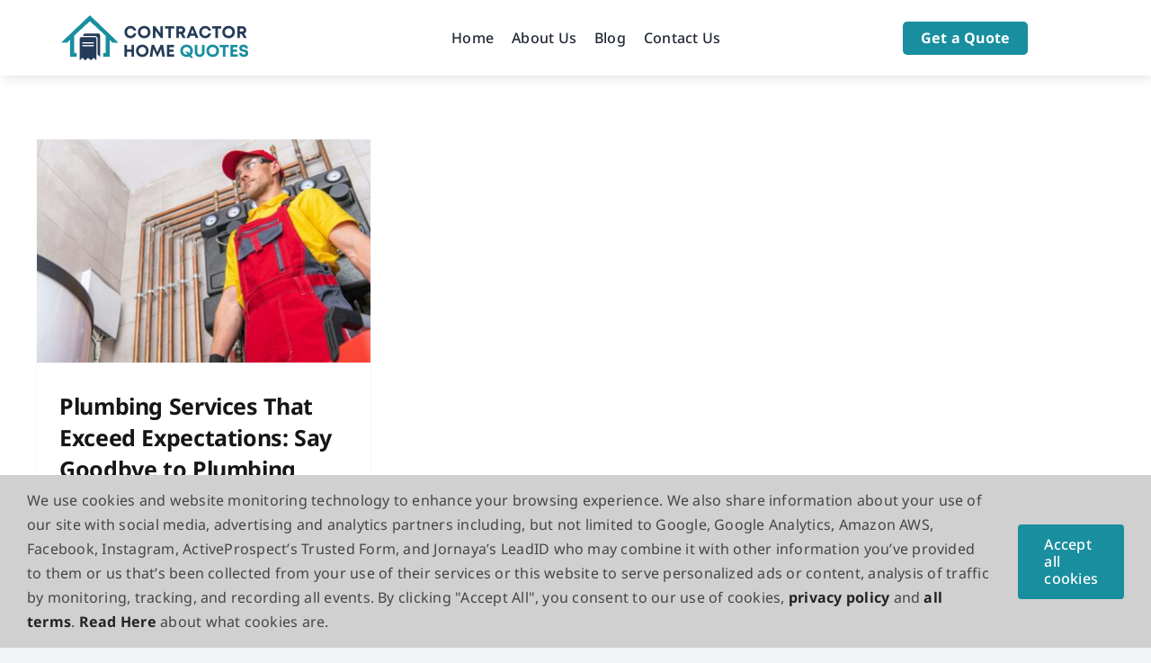

--- FILE ---
content_type: text/html; charset=UTF-8
request_url: https://contractorhomequotes.com/tag/plumbing-repair-services/
body_size: 22571
content:
<!DOCTYPE html>
<html class="avada-html-layout-wide avada-html-header-position-top avada-html-is-archive" lang="en-US" prefix="og: http://ogp.me/ns# fb: http://ogp.me/ns/fb#">
<head>
	<meta http-equiv="X-UA-Compatible" content="IE=edge" />
	<meta http-equiv="Content-Type" content="text/html; charset=utf-8"/>
	<meta name="google-site-verification" content="9HTV_okQUortV5vNu8t3Oa2J0Z2noe4c_Vw1uu3cp5o" />
	<meta name="viewport" content="width=device-width, initial-scale=1" /><!-- Google Tag Manager -->
<script>(function(w,d,s,l,i){w[l]=w[l]||[];w[l].push({'gtm.start':
new Date().getTime(),event:'gtm.js'});var f=d.getElementsByTagName(s)[0],
j=d.createElement(s),dl=l!='dataLayer'?'&l='+l:'';j.async=true;j.src=
'https://www.googletagmanager.com/gtm.js?id='+i+dl;f.parentNode.insertBefore(j,f);
})(window,document,'script','dataLayer','GTM-NJJ3CPMP');</script>
<!-- End Google Tag Manager -->

	<title>Plumbing repair services &#8211; Contractor Home Quotes</title>
<meta name='robots' content='max-image-preview:large' />
<link rel='dns-prefetch' href='//contractorhomequotes.com' />
<link rel='dns-prefetch' href='//maps.googleapis.com' />
<link rel='dns-prefetch' href='//cdnjs.cloudflare.com' />
<link rel='dns-prefetch' href='//use.fontawesome.com' />
<link rel='dns-prefetch' href='//hcaptcha.com' />
<link rel="alternate" type="application/rss+xml" title="Contractor Home Quotes &raquo; Feed" href="https://contractorhomequotes.com/feed/" />
					<link rel="shortcut icon" href="https://contractorhomequotes.com/wp-content/uploads/sites/8/2023/05/fevicon.png" type="image/x-icon" />
		
		
		
				<link rel="alternate" type="application/rss+xml" title="Contractor Home Quotes &raquo; Plumbing repair services Tag Feed" href="https://contractorhomequotes.com/tag/plumbing-repair-services/feed/" />
				
		<meta property="og:locale" content="en_US"/>
		<meta property="og:type" content="article"/>
		<meta property="og:site_name" content="Contractor Home Quotes"/>
		<meta property="og:title" content="  Plumbing repair services"/>
				<meta property="og:url" content="https://contractorhomequotes.com/plumbing-services/"/>
																				<meta property="og:image" content="https://contractorhomequotes.com/wp-content/uploads/sites/8/2024/09/plumbing-service-worker.jpg"/>
		<meta property="og:image:width" content="2000"/>
		<meta property="og:image:height" content="1333"/>
		<meta property="og:image:type" content="image/jpeg"/>
						<!-- This site uses the Google Analytics by MonsterInsights plugin v9.11.1 - Using Analytics tracking - https://www.monsterinsights.com/ -->
							<script src="//www.googletagmanager.com/gtag/js?id=G-PVBQGYY36H"  data-cfasync="false" data-wpfc-render="false" type="text/javascript" async></script>
			<script data-cfasync="false" data-wpfc-render="false" type="text/javascript">
				var mi_version = '9.11.1';
				var mi_track_user = true;
				var mi_no_track_reason = '';
								var MonsterInsightsDefaultLocations = {"page_location":"https:\/\/contractorhomequotes.com\/tag\/plumbing-repair-services\/"};
								if ( typeof MonsterInsightsPrivacyGuardFilter === 'function' ) {
					var MonsterInsightsLocations = (typeof MonsterInsightsExcludeQuery === 'object') ? MonsterInsightsPrivacyGuardFilter( MonsterInsightsExcludeQuery ) : MonsterInsightsPrivacyGuardFilter( MonsterInsightsDefaultLocations );
				} else {
					var MonsterInsightsLocations = (typeof MonsterInsightsExcludeQuery === 'object') ? MonsterInsightsExcludeQuery : MonsterInsightsDefaultLocations;
				}

								var disableStrs = [
										'ga-disable-G-PVBQGYY36H',
									];

				/* Function to detect opted out users */
				function __gtagTrackerIsOptedOut() {
					for (var index = 0; index < disableStrs.length; index++) {
						if (document.cookie.indexOf(disableStrs[index] + '=true') > -1) {
							return true;
						}
					}

					return false;
				}

				/* Disable tracking if the opt-out cookie exists. */
				if (__gtagTrackerIsOptedOut()) {
					for (var index = 0; index < disableStrs.length; index++) {
						window[disableStrs[index]] = true;
					}
				}

				/* Opt-out function */
				function __gtagTrackerOptout() {
					for (var index = 0; index < disableStrs.length; index++) {
						document.cookie = disableStrs[index] + '=true; expires=Thu, 31 Dec 2099 23:59:59 UTC; path=/';
						window[disableStrs[index]] = true;
					}
				}

				if ('undefined' === typeof gaOptout) {
					function gaOptout() {
						__gtagTrackerOptout();
					}
				}
								window.dataLayer = window.dataLayer || [];

				window.MonsterInsightsDualTracker = {
					helpers: {},
					trackers: {},
				};
				if (mi_track_user) {
					function __gtagDataLayer() {
						dataLayer.push(arguments);
					}

					function __gtagTracker(type, name, parameters) {
						if (!parameters) {
							parameters = {};
						}

						if (parameters.send_to) {
							__gtagDataLayer.apply(null, arguments);
							return;
						}

						if (type === 'event') {
														parameters.send_to = monsterinsights_frontend.v4_id;
							var hookName = name;
							if (typeof parameters['event_category'] !== 'undefined') {
								hookName = parameters['event_category'] + ':' + name;
							}

							if (typeof MonsterInsightsDualTracker.trackers[hookName] !== 'undefined') {
								MonsterInsightsDualTracker.trackers[hookName](parameters);
							} else {
								__gtagDataLayer('event', name, parameters);
							}
							
						} else {
							__gtagDataLayer.apply(null, arguments);
						}
					}

					__gtagTracker('js', new Date());
					__gtagTracker('set', {
						'developer_id.dZGIzZG': true,
											});
					if ( MonsterInsightsLocations.page_location ) {
						__gtagTracker('set', MonsterInsightsLocations);
					}
										__gtagTracker('config', 'G-PVBQGYY36H', {"forceSSL":"true","link_attribution":"true"} );
										window.gtag = __gtagTracker;										(function () {
						/* https://developers.google.com/analytics/devguides/collection/analyticsjs/ */
						/* ga and __gaTracker compatibility shim. */
						var noopfn = function () {
							return null;
						};
						var newtracker = function () {
							return new Tracker();
						};
						var Tracker = function () {
							return null;
						};
						var p = Tracker.prototype;
						p.get = noopfn;
						p.set = noopfn;
						p.send = function () {
							var args = Array.prototype.slice.call(arguments);
							args.unshift('send');
							__gaTracker.apply(null, args);
						};
						var __gaTracker = function () {
							var len = arguments.length;
							if (len === 0) {
								return;
							}
							var f = arguments[len - 1];
							if (typeof f !== 'object' || f === null || typeof f.hitCallback !== 'function') {
								if ('send' === arguments[0]) {
									var hitConverted, hitObject = false, action;
									if ('event' === arguments[1]) {
										if ('undefined' !== typeof arguments[3]) {
											hitObject = {
												'eventAction': arguments[3],
												'eventCategory': arguments[2],
												'eventLabel': arguments[4],
												'value': arguments[5] ? arguments[5] : 1,
											}
										}
									}
									if ('pageview' === arguments[1]) {
										if ('undefined' !== typeof arguments[2]) {
											hitObject = {
												'eventAction': 'page_view',
												'page_path': arguments[2],
											}
										}
									}
									if (typeof arguments[2] === 'object') {
										hitObject = arguments[2];
									}
									if (typeof arguments[5] === 'object') {
										Object.assign(hitObject, arguments[5]);
									}
									if ('undefined' !== typeof arguments[1].hitType) {
										hitObject = arguments[1];
										if ('pageview' === hitObject.hitType) {
											hitObject.eventAction = 'page_view';
										}
									}
									if (hitObject) {
										action = 'timing' === arguments[1].hitType ? 'timing_complete' : hitObject.eventAction;
										hitConverted = mapArgs(hitObject);
										__gtagTracker('event', action, hitConverted);
									}
								}
								return;
							}

							function mapArgs(args) {
								var arg, hit = {};
								var gaMap = {
									'eventCategory': 'event_category',
									'eventAction': 'event_action',
									'eventLabel': 'event_label',
									'eventValue': 'event_value',
									'nonInteraction': 'non_interaction',
									'timingCategory': 'event_category',
									'timingVar': 'name',
									'timingValue': 'value',
									'timingLabel': 'event_label',
									'page': 'page_path',
									'location': 'page_location',
									'title': 'page_title',
									'referrer' : 'page_referrer',
								};
								for (arg in args) {
																		if (!(!args.hasOwnProperty(arg) || !gaMap.hasOwnProperty(arg))) {
										hit[gaMap[arg]] = args[arg];
									} else {
										hit[arg] = args[arg];
									}
								}
								return hit;
							}

							try {
								f.hitCallback();
							} catch (ex) {
							}
						};
						__gaTracker.create = newtracker;
						__gaTracker.getByName = newtracker;
						__gaTracker.getAll = function () {
							return [];
						};
						__gaTracker.remove = noopfn;
						__gaTracker.loaded = true;
						window['__gaTracker'] = __gaTracker;
					})();
									} else {
										console.log("");
					(function () {
						function __gtagTracker() {
							return null;
						}

						window['__gtagTracker'] = __gtagTracker;
						window['gtag'] = __gtagTracker;
					})();
									}
			</script>
							<!-- / Google Analytics by MonsterInsights -->
		<style id='wp-img-auto-sizes-contain-inline-css' type='text/css'>
img:is([sizes=auto i],[sizes^="auto," i]){contain-intrinsic-size:3000px 1500px}
/*# sourceURL=wp-img-auto-sizes-contain-inline-css */
</style>
<link rel='stylesheet' id='wpra-lightbox-css' href='https://contractorhomequotes.com/wp-content/plugins/wp-rss-aggregator/core/css/jquery-colorbox.css?ver=1.4.33' type='text/css' media='all' />
<style id='wp-emoji-styles-inline-css' type='text/css'>

	img.wp-smiley, img.emoji {
		display: inline !important;
		border: none !important;
		box-shadow: none !important;
		height: 1em !important;
		width: 1em !important;
		margin: 0 0.07em !important;
		vertical-align: -0.1em !important;
		background: none !important;
		padding: 0 !important;
	}
/*# sourceURL=wp-emoji-styles-inline-css */
</style>
<link rel='stylesheet' id='wp-block-library-css' href='https://contractorhomequotes.com/wp-includes/css/dist/block-library/style.min.css?ver=6.9' type='text/css' media='all' />
<style id='global-styles-inline-css' type='text/css'>
:root{--wp--preset--aspect-ratio--square: 1;--wp--preset--aspect-ratio--4-3: 4/3;--wp--preset--aspect-ratio--3-4: 3/4;--wp--preset--aspect-ratio--3-2: 3/2;--wp--preset--aspect-ratio--2-3: 2/3;--wp--preset--aspect-ratio--16-9: 16/9;--wp--preset--aspect-ratio--9-16: 9/16;--wp--preset--color--black: #000000;--wp--preset--color--cyan-bluish-gray: #abb8c3;--wp--preset--color--white: #ffffff;--wp--preset--color--pale-pink: #f78da7;--wp--preset--color--vivid-red: #cf2e2e;--wp--preset--color--luminous-vivid-orange: #ff6900;--wp--preset--color--luminous-vivid-amber: #fcb900;--wp--preset--color--light-green-cyan: #7bdcb5;--wp--preset--color--vivid-green-cyan: #00d084;--wp--preset--color--pale-cyan-blue: #8ed1fc;--wp--preset--color--vivid-cyan-blue: #0693e3;--wp--preset--color--vivid-purple: #9b51e0;--wp--preset--color--awb-color-1: #ffffff;--wp--preset--color--awb-color-2: #f9f9fb;--wp--preset--color--awb-color-3: #f2f3f5;--wp--preset--color--awb-color-4: #65bd7d;--wp--preset--color--awb-color-5: #188e9e;--wp--preset--color--awb-color-6: #434549;--wp--preset--color--awb-color-7: #212326;--wp--preset--color--awb-color-8: #141617;--wp--preset--color--awb-color-custom-1: #188e9e;--wp--preset--color--awb-color-custom-2: #253c58;--wp--preset--gradient--vivid-cyan-blue-to-vivid-purple: linear-gradient(135deg,rgb(6,147,227) 0%,rgb(155,81,224) 100%);--wp--preset--gradient--light-green-cyan-to-vivid-green-cyan: linear-gradient(135deg,rgb(122,220,180) 0%,rgb(0,208,130) 100%);--wp--preset--gradient--luminous-vivid-amber-to-luminous-vivid-orange: linear-gradient(135deg,rgb(252,185,0) 0%,rgb(255,105,0) 100%);--wp--preset--gradient--luminous-vivid-orange-to-vivid-red: linear-gradient(135deg,rgb(255,105,0) 0%,rgb(207,46,46) 100%);--wp--preset--gradient--very-light-gray-to-cyan-bluish-gray: linear-gradient(135deg,rgb(238,238,238) 0%,rgb(169,184,195) 100%);--wp--preset--gradient--cool-to-warm-spectrum: linear-gradient(135deg,rgb(74,234,220) 0%,rgb(151,120,209) 20%,rgb(207,42,186) 40%,rgb(238,44,130) 60%,rgb(251,105,98) 80%,rgb(254,248,76) 100%);--wp--preset--gradient--blush-light-purple: linear-gradient(135deg,rgb(255,206,236) 0%,rgb(152,150,240) 100%);--wp--preset--gradient--blush-bordeaux: linear-gradient(135deg,rgb(254,205,165) 0%,rgb(254,45,45) 50%,rgb(107,0,62) 100%);--wp--preset--gradient--luminous-dusk: linear-gradient(135deg,rgb(255,203,112) 0%,rgb(199,81,192) 50%,rgb(65,88,208) 100%);--wp--preset--gradient--pale-ocean: linear-gradient(135deg,rgb(255,245,203) 0%,rgb(182,227,212) 50%,rgb(51,167,181) 100%);--wp--preset--gradient--electric-grass: linear-gradient(135deg,rgb(202,248,128) 0%,rgb(113,206,126) 100%);--wp--preset--gradient--midnight: linear-gradient(135deg,rgb(2,3,129) 0%,rgb(40,116,252) 100%);--wp--preset--font-size--small: 12px;--wp--preset--font-size--medium: 20px;--wp--preset--font-size--large: 24px;--wp--preset--font-size--x-large: 42px;--wp--preset--font-size--normal: 16px;--wp--preset--font-size--xlarge: 32px;--wp--preset--font-size--huge: 48px;--wp--preset--spacing--20: 0.44rem;--wp--preset--spacing--30: 0.67rem;--wp--preset--spacing--40: 1rem;--wp--preset--spacing--50: 1.5rem;--wp--preset--spacing--60: 2.25rem;--wp--preset--spacing--70: 3.38rem;--wp--preset--spacing--80: 5.06rem;--wp--preset--shadow--natural: 6px 6px 9px rgba(0, 0, 0, 0.2);--wp--preset--shadow--deep: 12px 12px 50px rgba(0, 0, 0, 0.4);--wp--preset--shadow--sharp: 6px 6px 0px rgba(0, 0, 0, 0.2);--wp--preset--shadow--outlined: 6px 6px 0px -3px rgb(255, 255, 255), 6px 6px rgb(0, 0, 0);--wp--preset--shadow--crisp: 6px 6px 0px rgb(0, 0, 0);}:where(.is-layout-flex){gap: 0.5em;}:where(.is-layout-grid){gap: 0.5em;}body .is-layout-flex{display: flex;}.is-layout-flex{flex-wrap: wrap;align-items: center;}.is-layout-flex > :is(*, div){margin: 0;}body .is-layout-grid{display: grid;}.is-layout-grid > :is(*, div){margin: 0;}:where(.wp-block-columns.is-layout-flex){gap: 2em;}:where(.wp-block-columns.is-layout-grid){gap: 2em;}:where(.wp-block-post-template.is-layout-flex){gap: 1.25em;}:where(.wp-block-post-template.is-layout-grid){gap: 1.25em;}.has-black-color{color: var(--wp--preset--color--black) !important;}.has-cyan-bluish-gray-color{color: var(--wp--preset--color--cyan-bluish-gray) !important;}.has-white-color{color: var(--wp--preset--color--white) !important;}.has-pale-pink-color{color: var(--wp--preset--color--pale-pink) !important;}.has-vivid-red-color{color: var(--wp--preset--color--vivid-red) !important;}.has-luminous-vivid-orange-color{color: var(--wp--preset--color--luminous-vivid-orange) !important;}.has-luminous-vivid-amber-color{color: var(--wp--preset--color--luminous-vivid-amber) !important;}.has-light-green-cyan-color{color: var(--wp--preset--color--light-green-cyan) !important;}.has-vivid-green-cyan-color{color: var(--wp--preset--color--vivid-green-cyan) !important;}.has-pale-cyan-blue-color{color: var(--wp--preset--color--pale-cyan-blue) !important;}.has-vivid-cyan-blue-color{color: var(--wp--preset--color--vivid-cyan-blue) !important;}.has-vivid-purple-color{color: var(--wp--preset--color--vivid-purple) !important;}.has-black-background-color{background-color: var(--wp--preset--color--black) !important;}.has-cyan-bluish-gray-background-color{background-color: var(--wp--preset--color--cyan-bluish-gray) !important;}.has-white-background-color{background-color: var(--wp--preset--color--white) !important;}.has-pale-pink-background-color{background-color: var(--wp--preset--color--pale-pink) !important;}.has-vivid-red-background-color{background-color: var(--wp--preset--color--vivid-red) !important;}.has-luminous-vivid-orange-background-color{background-color: var(--wp--preset--color--luminous-vivid-orange) !important;}.has-luminous-vivid-amber-background-color{background-color: var(--wp--preset--color--luminous-vivid-amber) !important;}.has-light-green-cyan-background-color{background-color: var(--wp--preset--color--light-green-cyan) !important;}.has-vivid-green-cyan-background-color{background-color: var(--wp--preset--color--vivid-green-cyan) !important;}.has-pale-cyan-blue-background-color{background-color: var(--wp--preset--color--pale-cyan-blue) !important;}.has-vivid-cyan-blue-background-color{background-color: var(--wp--preset--color--vivid-cyan-blue) !important;}.has-vivid-purple-background-color{background-color: var(--wp--preset--color--vivid-purple) !important;}.has-black-border-color{border-color: var(--wp--preset--color--black) !important;}.has-cyan-bluish-gray-border-color{border-color: var(--wp--preset--color--cyan-bluish-gray) !important;}.has-white-border-color{border-color: var(--wp--preset--color--white) !important;}.has-pale-pink-border-color{border-color: var(--wp--preset--color--pale-pink) !important;}.has-vivid-red-border-color{border-color: var(--wp--preset--color--vivid-red) !important;}.has-luminous-vivid-orange-border-color{border-color: var(--wp--preset--color--luminous-vivid-orange) !important;}.has-luminous-vivid-amber-border-color{border-color: var(--wp--preset--color--luminous-vivid-amber) !important;}.has-light-green-cyan-border-color{border-color: var(--wp--preset--color--light-green-cyan) !important;}.has-vivid-green-cyan-border-color{border-color: var(--wp--preset--color--vivid-green-cyan) !important;}.has-pale-cyan-blue-border-color{border-color: var(--wp--preset--color--pale-cyan-blue) !important;}.has-vivid-cyan-blue-border-color{border-color: var(--wp--preset--color--vivid-cyan-blue) !important;}.has-vivid-purple-border-color{border-color: var(--wp--preset--color--vivid-purple) !important;}.has-vivid-cyan-blue-to-vivid-purple-gradient-background{background: var(--wp--preset--gradient--vivid-cyan-blue-to-vivid-purple) !important;}.has-light-green-cyan-to-vivid-green-cyan-gradient-background{background: var(--wp--preset--gradient--light-green-cyan-to-vivid-green-cyan) !important;}.has-luminous-vivid-amber-to-luminous-vivid-orange-gradient-background{background: var(--wp--preset--gradient--luminous-vivid-amber-to-luminous-vivid-orange) !important;}.has-luminous-vivid-orange-to-vivid-red-gradient-background{background: var(--wp--preset--gradient--luminous-vivid-orange-to-vivid-red) !important;}.has-very-light-gray-to-cyan-bluish-gray-gradient-background{background: var(--wp--preset--gradient--very-light-gray-to-cyan-bluish-gray) !important;}.has-cool-to-warm-spectrum-gradient-background{background: var(--wp--preset--gradient--cool-to-warm-spectrum) !important;}.has-blush-light-purple-gradient-background{background: var(--wp--preset--gradient--blush-light-purple) !important;}.has-blush-bordeaux-gradient-background{background: var(--wp--preset--gradient--blush-bordeaux) !important;}.has-luminous-dusk-gradient-background{background: var(--wp--preset--gradient--luminous-dusk) !important;}.has-pale-ocean-gradient-background{background: var(--wp--preset--gradient--pale-ocean) !important;}.has-electric-grass-gradient-background{background: var(--wp--preset--gradient--electric-grass) !important;}.has-midnight-gradient-background{background: var(--wp--preset--gradient--midnight) !important;}.has-small-font-size{font-size: var(--wp--preset--font-size--small) !important;}.has-medium-font-size{font-size: var(--wp--preset--font-size--medium) !important;}.has-large-font-size{font-size: var(--wp--preset--font-size--large) !important;}.has-x-large-font-size{font-size: var(--wp--preset--font-size--x-large) !important;}
/*# sourceURL=global-styles-inline-css */
</style>

<style id='classic-theme-styles-inline-css' type='text/css'>
/*! This file is auto-generated */
.wp-block-button__link{color:#fff;background-color:#32373c;border-radius:9999px;box-shadow:none;text-decoration:none;padding:calc(.667em + 2px) calc(1.333em + 2px);font-size:1.125em}.wp-block-file__button{background:#32373c;color:#fff;text-decoration:none}
/*# sourceURL=/wp-includes/css/classic-themes.min.css */
</style>
<link rel='stylesheet' id='fca-ept-editor-style-css' href='https://contractorhomequotes.com/wp-content/plugins/easy-pricing-tables/assets/blocks/editor/fca-ept-editor.min.css?ver=4.1.1' type='text/css' media='all' />
<link rel='stylesheet' id='fca-ept-layout1-style-css' href='https://contractorhomequotes.com/wp-content/plugins/easy-pricing-tables/assets/blocks/layout1/fca-ept-layout1.min.css?ver=4.1.1' type='text/css' media='all' />
<link rel='stylesheet' id='fca-ept-layout2-style-css' href='https://contractorhomequotes.com/wp-content/plugins/easy-pricing-tables/assets/blocks/layout2/fca-ept-layout2.min.css?ver=4.1.1' type='text/css' media='all' />
<style id='font-awesome-svg-styles-default-inline-css' type='text/css'>
.svg-inline--fa {
  display: inline-block;
  height: 1em;
  overflow: visible;
  vertical-align: -.125em;
}
/*# sourceURL=font-awesome-svg-styles-default-inline-css */
</style>
<link rel='stylesheet' id='font-awesome-svg-styles-css' href="https://contractorhomequotes.com/wp-content/uploads/sites/8/font-awesome/v6.4.2/css/svg-with-js.css" type='text/css' media='all' />
<style id='font-awesome-svg-styles-inline-css' type='text/css'>
   .wp-block-font-awesome-icon svg::before,
   .wp-rich-text-font-awesome-icon svg::before {content: unset;}
/*# sourceURL=font-awesome-svg-styles-inline-css */
</style>
<link rel='stylesheet' id='custom_style-css' href='https://contractorhomequotes.com/wp-content/plugins/cities_based_on_states/css/custom.css?ver=6.9' type='text/css' media='all' />
<link rel='stylesheet' id='slick_theme_css-css' href='https://cdnjs.cloudflare.com/ajax/libs/slick-carousel/1.8.1/slick-theme.css?ver=6.9' type='text/css' media='all' />
<link rel='stylesheet' id='slick_css-css' href='https://cdnjs.cloudflare.com/ajax/libs/slick-carousel/1.8.1/slick.css?ver=6.9' type='text/css' media='all' />
<link rel='stylesheet' id='font-awesome-official-css' href='https://use.fontawesome.com/releases/v6.4.2/css/all.css' type='text/css' media='all' integrity="sha384-blOohCVdhjmtROpu8+CfTnUWham9nkX7P7OZQMst+RUnhtoY/9qemFAkIKOYxDI3" crossorigin="anonymous" />
<link rel='stylesheet' id='child-style-css' href='https://contractorhomequotes.com/wp-content/themes/Contractor-Home-Quotes-Avada/style.css?ver=6.9' type='text/css' media='all' />
<link rel='stylesheet' id='cp-animate-bounce-css' href='https://contractorhomequotes.com/wp-content/plugins/convertplug/modules/assets/css/minified-animation/bounce.min.css?ver=3.5.24' type='text/css' media='all' />
<link rel='stylesheet' id='convert-plus-module-main-style-css' href='https://contractorhomequotes.com/wp-content/plugins/convertplug/modules/assets/css/cp-module-main.css?ver=3.5.24' type='text/css' media='all' />
<link rel='stylesheet' id='convert-plus-modal-style-css' href='https://contractorhomequotes.com/wp-content/plugins/convertplug/modules/modal/assets/css/modal.min.css?ver=3.5.24' type='text/css' media='all' />
<link rel='stylesheet' id='fusion-dynamic-css-css' href='https://contractorhomequotes.com/wp-content/uploads/sites/8/fusion-styles/_blog-8-1c087a5d6db43b939af6c97bd796c7cf.min.css?ver=3.13.3' type='text/css' media='all' />
<link rel='stylesheet' id='font-awesome-official-v4shim-css' href='https://use.fontawesome.com/releases/v6.4.2/css/v4-shims.css' type='text/css' media='all' integrity="sha384-IqMDcR2qh8kGcGdRrxwop5R2GiUY5h8aDR/LhYxPYiXh3sAAGGDkFvFqWgFvTsTd" crossorigin="anonymous" />
<script type="text/javascript" src="https://contractorhomequotes.com/wp-content/plugins/google-analytics-for-wordpress/assets/js/frontend-gtag.min.js?ver=9.11.1" id="monsterinsights-frontend-script-js" async="async" data-wp-strategy="async"></script>
<script data-cfasync="false" data-wpfc-render="false" type="text/javascript" id='monsterinsights-frontend-script-js-extra'>/* <![CDATA[ */
var monsterinsights_frontend = {"js_events_tracking":"true","download_extensions":"doc,pdf,ppt,zip,xls,docx,pptx,xlsx","inbound_paths":"[{\"path\":\"\\\/go\\\/\",\"label\":\"affiliate\"},{\"path\":\"\\\/recommend\\\/\",\"label\":\"affiliate\"}]","home_url":"https:\/\/contractorhomequotes.com","hash_tracking":"false","v4_id":"G-PVBQGYY36H"};/* ]]> */
</script>
<script type="text/javascript" src="https://contractorhomequotes.com/wp-includes/js/jquery/jquery.min.js?ver=3.7.1" id="jquery-core-js"></script>
<script type="text/javascript" src="https://contractorhomequotes.com/wp-includes/js/jquery/jquery-migrate.min.js?ver=3.4.1" id="jquery-migrate-js"></script>
<script type="text/javascript" src="https://maps.googleapis.com/maps/api/js?key=AIzaSyBuxgfnlZluHb_PojeyEnK_vFD1cp5mzyI&amp;libraries=places&amp;ver=6.9" id="google-maps-places-js"></script>
<script type="text/javascript" src="https://cdnjs.cloudflare.com/ajax/libs/slick-carousel/1.8.1/slick.js?ver=6.9" id="slick_script-js"></script>
<link rel="https://api.w.org/" href="https://contractorhomequotes.com/wp-json/" /><link rel="alternate" title="JSON" type="application/json" href="https://contractorhomequotes.com/wp-json/wp/v2/tags/470" /><style>
    .aioseo-author-bio-compact { display: none !important; }
    </style><style>
.h-captcha{position:relative;display:block;margin-bottom:2rem;padding:0;clear:both}.h-captcha[data-size="normal"]{width:302px;height:76px}.h-captcha[data-size="compact"]{width:158px;height:138px}.h-captcha[data-size="invisible"]{display:none}.h-captcha iframe{z-index:1}.h-captcha::before{content:"";display:block;position:absolute;top:0;left:0;background:url(https://contractorhomequotes.com/wp-content/plugins/hcaptcha-for-forms-and-more/assets/images/hcaptcha-div-logo.svg) no-repeat;border:1px solid #fff0;border-radius:4px;box-sizing:border-box}.h-captcha::after{content:"The hCaptcha loading is delayed until user interaction.";font-family:-apple-system,system-ui,BlinkMacSystemFont,"Segoe UI",Roboto,Oxygen,Ubuntu,"Helvetica Neue",Arial,sans-serif;font-size:10px;font-weight:500;position:absolute;top:0;bottom:0;left:0;right:0;box-sizing:border-box;color:#bf1722;opacity:0}.h-captcha:not(:has(iframe))::after{animation:hcap-msg-fade-in .3s ease forwards;animation-delay:2s}.h-captcha:has(iframe)::after{animation:none;opacity:0}@keyframes hcap-msg-fade-in{to{opacity:1}}.h-captcha[data-size="normal"]::before{width:302px;height:76px;background-position:93.8% 28%}.h-captcha[data-size="normal"]::after{width:302px;height:76px;display:flex;flex-wrap:wrap;align-content:center;line-height:normal;padding:0 75px 0 10px}.h-captcha[data-size="compact"]::before{width:158px;height:138px;background-position:49.9% 78.8%}.h-captcha[data-size="compact"]::after{width:158px;height:138px;text-align:center;line-height:normal;padding:24px 10px 10px 10px}.h-captcha[data-theme="light"]::before,body.is-light-theme .h-captcha[data-theme="auto"]::before,.h-captcha[data-theme="auto"]::before{background-color:#fafafa;border:1px solid #e0e0e0}.h-captcha[data-theme="dark"]::before,body.is-dark-theme .h-captcha[data-theme="auto"]::before,html.wp-dark-mode-active .h-captcha[data-theme="auto"]::before,html.drdt-dark-mode .h-captcha[data-theme="auto"]::before{background-image:url(https://contractorhomequotes.com/wp-content/plugins/hcaptcha-for-forms-and-more/assets/images/hcaptcha-div-logo-white.svg);background-repeat:no-repeat;background-color:#333;border:1px solid #f5f5f5}@media (prefers-color-scheme:dark){.h-captcha[data-theme="auto"]::before{background-image:url(https://contractorhomequotes.com/wp-content/plugins/hcaptcha-for-forms-and-more/assets/images/hcaptcha-div-logo-white.svg);background-repeat:no-repeat;background-color:#333;border:1px solid #f5f5f5}}.h-captcha[data-theme="custom"]::before{background-color:initial}.h-captcha[data-size="invisible"]::before,.h-captcha[data-size="invisible"]::after{display:none}.h-captcha iframe{position:relative}div[style*="z-index: 2147483647"] div[style*="border-width: 11px"][style*="position: absolute"][style*="pointer-events: none"]{border-style:none}
</style>
<link rel="preload" href="https://contractorhomequotes.com/wp-content/themes/Avada/includes/lib/assets/fonts/icomoon/awb-icons.woff" as="font" type="font/woff" crossorigin><link rel="preload" href="//contractorhomequotes.com/wp-content/themes/Avada/includes/lib/assets/fonts/fontawesome/webfonts/fa-brands-400.woff2" as="font" type="font/woff2" crossorigin><link rel="preload" href="//contractorhomequotes.com/wp-content/themes/Avada/includes/lib/assets/fonts/fontawesome/webfonts/fa-regular-400.woff2" as="font" type="font/woff2" crossorigin><link rel="preload" href="//contractorhomequotes.com/wp-content/themes/Avada/includes/lib/assets/fonts/fontawesome/webfonts/fa-solid-900.woff2" as="font" type="font/woff2" crossorigin><style type="text/css" id="css-fb-visibility">@media screen and (max-width: 640px){.fusion-no-small-visibility{display:none !important;}body .sm-text-align-center{text-align:center !important;}body .sm-text-align-left{text-align:left !important;}body .sm-text-align-right{text-align:right !important;}body .sm-flex-align-center{justify-content:center !important;}body .sm-flex-align-flex-start{justify-content:flex-start !important;}body .sm-flex-align-flex-end{justify-content:flex-end !important;}body .sm-mx-auto{margin-left:auto !important;margin-right:auto !important;}body .sm-ml-auto{margin-left:auto !important;}body .sm-mr-auto{margin-right:auto !important;}body .fusion-absolute-position-small{position:absolute;top:auto;width:100%;}.awb-sticky.awb-sticky-small{ position: sticky; top: var(--awb-sticky-offset,0); }}@media screen and (min-width: 641px) and (max-width: 1024px){.fusion-no-medium-visibility{display:none !important;}body .md-text-align-center{text-align:center !important;}body .md-text-align-left{text-align:left !important;}body .md-text-align-right{text-align:right !important;}body .md-flex-align-center{justify-content:center !important;}body .md-flex-align-flex-start{justify-content:flex-start !important;}body .md-flex-align-flex-end{justify-content:flex-end !important;}body .md-mx-auto{margin-left:auto !important;margin-right:auto !important;}body .md-ml-auto{margin-left:auto !important;}body .md-mr-auto{margin-right:auto !important;}body .fusion-absolute-position-medium{position:absolute;top:auto;width:100%;}.awb-sticky.awb-sticky-medium{ position: sticky; top: var(--awb-sticky-offset,0); }}@media screen and (min-width: 1025px){.fusion-no-large-visibility{display:none !important;}body .lg-text-align-center{text-align:center !important;}body .lg-text-align-left{text-align:left !important;}body .lg-text-align-right{text-align:right !important;}body .lg-flex-align-center{justify-content:center !important;}body .lg-flex-align-flex-start{justify-content:flex-start !important;}body .lg-flex-align-flex-end{justify-content:flex-end !important;}body .lg-mx-auto{margin-left:auto !important;margin-right:auto !important;}body .lg-ml-auto{margin-left:auto !important;}body .lg-mr-auto{margin-right:auto !important;}body .fusion-absolute-position-large{position:absolute;top:auto;width:100%;}.awb-sticky.awb-sticky-large{ position: sticky; top: var(--awb-sticky-offset,0); }}</style><meta name="generator" content="Powered by Slider Revolution 6.6.11 - responsive, Mobile-Friendly Slider Plugin for WordPress with comfortable drag and drop interface." />
<style>
.gform_previous_button+.h-captcha{margin-top:2rem}.gform_footer.before .h-captcha[data-size="normal"]{margin-bottom:3px}.gform_footer.before .h-captcha[data-size="compact"]{margin-bottom:0}.gform_wrapper.gravity-theme .gform_footer,.gform_wrapper.gravity-theme .gform_page_footer{flex-wrap:wrap}.gform_wrapper.gravity-theme .h-captcha,.gform_wrapper.gravity-theme .h-captcha{margin:0;flex-basis:100%}.gform_wrapper.gravity-theme input[type="submit"],.gform_wrapper.gravity-theme input[type="submit"]{align-self:flex-start}.gform_wrapper.gravity-theme .h-captcha~input[type="submit"],.gform_wrapper.gravity-theme .h-captcha~input[type="submit"]{margin:1em 0 0 0!important}
</style>
<script>function setREVStartSize(e){
			//window.requestAnimationFrame(function() {
				window.RSIW = window.RSIW===undefined ? window.innerWidth : window.RSIW;
				window.RSIH = window.RSIH===undefined ? window.innerHeight : window.RSIH;
				try {
					var pw = document.getElementById(e.c).parentNode.offsetWidth,
						newh;
					pw = pw===0 || isNaN(pw) || (e.l=="fullwidth" || e.layout=="fullwidth") ? window.RSIW : pw;
					e.tabw = e.tabw===undefined ? 0 : parseInt(e.tabw);
					e.thumbw = e.thumbw===undefined ? 0 : parseInt(e.thumbw);
					e.tabh = e.tabh===undefined ? 0 : parseInt(e.tabh);
					e.thumbh = e.thumbh===undefined ? 0 : parseInt(e.thumbh);
					e.tabhide = e.tabhide===undefined ? 0 : parseInt(e.tabhide);
					e.thumbhide = e.thumbhide===undefined ? 0 : parseInt(e.thumbhide);
					e.mh = e.mh===undefined || e.mh=="" || e.mh==="auto" ? 0 : parseInt(e.mh,0);
					if(e.layout==="fullscreen" || e.l==="fullscreen")
						newh = Math.max(e.mh,window.RSIH);
					else{
						e.gw = Array.isArray(e.gw) ? e.gw : [e.gw];
						for (var i in e.rl) if (e.gw[i]===undefined || e.gw[i]===0) e.gw[i] = e.gw[i-1];
						e.gh = e.el===undefined || e.el==="" || (Array.isArray(e.el) && e.el.length==0)? e.gh : e.el;
						e.gh = Array.isArray(e.gh) ? e.gh : [e.gh];
						for (var i in e.rl) if (e.gh[i]===undefined || e.gh[i]===0) e.gh[i] = e.gh[i-1];
											
						var nl = new Array(e.rl.length),
							ix = 0,
							sl;
						e.tabw = e.tabhide>=pw ? 0 : e.tabw;
						e.thumbw = e.thumbhide>=pw ? 0 : e.thumbw;
						e.tabh = e.tabhide>=pw ? 0 : e.tabh;
						e.thumbh = e.thumbhide>=pw ? 0 : e.thumbh;
						for (var i in e.rl) nl[i] = e.rl[i]<window.RSIW ? 0 : e.rl[i];
						sl = nl[0];
						for (var i in nl) if (sl>nl[i] && nl[i]>0) { sl = nl[i]; ix=i;}
						var m = pw>(e.gw[ix]+e.tabw+e.thumbw) ? 1 : (pw-(e.tabw+e.thumbw)) / (e.gw[ix]);
						newh =  (e.gh[ix] * m) + (e.tabh + e.thumbh);
					}
					var el = document.getElementById(e.c);
					if (el!==null && el) el.style.height = newh+"px";
					el = document.getElementById(e.c+"_wrapper");
					if (el!==null && el) {
						el.style.height = newh+"px";
						el.style.display = "block";
					}
				} catch(e){
					console.log("Failure at Presize of Slider:" + e)
				}
			//});
		  };</script>
		<style type="text/css" id="wp-custom-css">
			.box_shadow_wrapper .fusion-column-has-shadow .fusion-builder-row:nth-child(1){
	box-shadow: 0px 0px 10px rgba(0, 0, 0, 0.1), 0px 0px 10px rgba(0, 0, 0, 0.1), -3px 0 6px rgba(0, 0, 0, 0.1);
    border-top-right-radius: 5px;
    overflow: hidden;
    border-top-left-radius: 5px;
}
.box_shadow_wrapper .fusion-column-has-shadow .fusion-builder-row:nth-child(2){
	box-shadow: 0 3px 6px rgba(0, 0, 0, 0.1), 0px 3px 6px rgba(0, 0, 0, 0.1), -3px 3px 6px rgba(0, 0, 0, 0.1), 3px 3px 0 rgba(0, 0, 0, 0);
    border-bottom-right-radius: 5px;
    border-bottom-left-radius: 5px;
}
.box_shadow_wrapper .fusion-column-has-shadow .fusion-builder-row:nth-child(2) .fusion-layout-column{
	margin-bottom: 0;
}
.single-post .gform_footer.before{
	justify-content:center;
}
#validation_message_2_10,#validation_message_2_1{
	background:#fff;
}
.single .fusion-content-tb a{
	text-decoration:underline;
}
.page-id-14 .fusion-post-content-wrapper {
    padding: 30px 5px 25px 5px !important;
}
.custom_design select, .custom_design input {
    color: #000 !important;
	background: rgba(255, 255, 255, 100) !important;
    border-color: #00000040 !important;
}
.custom-html-form .icon-group,.mobile_section,.hide-p{
	display:none !important;
}
.author .fusion-blog-shortcode .entry-title{
	font-size:20px !important;
}		</style>
				<script type="text/javascript">
			var doc = document.documentElement;
			doc.setAttribute( 'data-useragent', navigator.userAgent );
		</script>
		
	<script async src="https://pagead2.googlesyndication.com/pagead/js/adsbygoogle.js?client=ca-pub-6902591611162734"
     crossorigin="anonymous"></script><link rel='stylesheet' id='flat_discount-cp_id_529c6-css' href='https://contractorhomequotes.com/wp-content/plugins/convertplug/modules/modal/assets/demos/flat_discount/flat_discount.min.css?ver=3.5.24' type='text/css' media='all' />
<link rel='stylesheet' id='rs-plugin-settings-css' href='https://contractorhomequotes.com/wp-content/plugins/revslider/public/assets/css/rs6.css?ver=6.6.11' type='text/css' media='all' />
<style id='rs-plugin-settings-inline-css' type='text/css'>
#rs-demo-id {}
/*# sourceURL=rs-plugin-settings-inline-css */
</style>
</head>

<body class="archive tag tag-plumbing-repair-services tag-470 wp-theme-Avada wp-child-theme-Contractor-Home-Quotes-Avada awb-no-sidebars fusion-image-hovers fusion-pagination-sizing fusion-button_type-flat fusion-button_span-no fusion-button_gradient-linear avada-image-rollover-circle-yes avada-image-rollover-yes avada-image-rollover-direction-left fusion-body ltr fusion-sticky-header no-mobile-slidingbar no-mobile-totop avada-has-rev-slider-styles fusion-disable-outline fusion-sub-menu-fade mobile-logo-pos-center layout-wide-mode avada-has-boxed-modal-shadow-none layout-scroll-offset-full avada-has-zero-margin-offset-top fusion-top-header menu-text-align-center mobile-menu-design-classic fusion-show-pagination-text fusion-header-layout-v1 avada-responsive avada-footer-fx-none avada-menu-highlight-style-bar fusion-search-form-clean fusion-main-menu-search-overlay fusion-avatar-circle avada-sticky-shrinkage avada-dropdown-styles avada-blog-layout-grid avada-blog-archive-layout-grid avada-header-shadow-no avada-menu-icon-position-left avada-has-megamenu-shadow avada-has-mobile-menu-search avada-has-main-nav-search-icon avada-has-breadcrumb-mobile-hidden avada-has-titlebar-hide avada-header-border-color-full-transparent avada-has-pagination-width_height avada-flyout-menu-direction-fade avada-ec-views-v1" data-awb-post-id="1286">
		<a class="skip-link screen-reader-text" href="#content">Skip to content</a>
<!-- Google Tag Manager (noscript) -->
<noscript><iframe src="https://www.googletagmanager.com/ns.html?id=GTM-NJJ3CPMP"
height="0" width="0" style="display:none;visibility:hidden"></iframe></noscript>
<!-- End Google Tag Manager (noscript) -->
	<div id="boxed-wrapper">
		
		<div id="wrapper" class="fusion-wrapper">
			<div id="home" style="position:relative;top:-1px;"></div>
												<div class="fusion-tb-header"><div class="fusion-fullwidth fullwidth-box fusion-builder-row-1 fusion-flex-container has-pattern-background has-mask-background header nonhundred-percent-fullwidth non-hundred-percent-height-scrolling fusion-no-small-visibility fusion-sticky-container" style="--awb-border-radius-top-left:0px;--awb-border-radius-top-right:0px;--awb-border-radius-bottom-right:0px;--awb-border-radius-bottom-left:0px;--awb-padding-bottom:0px;--awb-padding-top-small:20px;--awb-sticky-background-color:var(--awb-color1) !important;--awb-flex-wrap:wrap;--awb-box-shadow:2px 0px 15px 0px rgba(0,0,0,0.15);" data-transition-offset="0" data-scroll-offset="0" data-sticky-small-visibility="1" data-sticky-medium-visibility="1" data-sticky-large-visibility="1" ><div class="fusion-builder-row fusion-row fusion-flex-align-items-center fusion-flex-justify-content-center fusion-flex-content-wrap" style="max-width:1248px;margin-left: calc(-4% / 2 );margin-right: calc(-4% / 2 );"><div class="fusion-layout-column fusion_builder_column fusion-builder-column-0 fusion_builder_column_1_4 1_4 fusion-flex-column fusion-flex-align-self-center" style="--awb-bg-size:cover;--awb-width-large:25%;--awb-margin-top-large:0px;--awb-spacing-right-large:7.68%;--awb-margin-bottom-large:20px;--awb-spacing-left-large:7.68%;--awb-width-medium:25%;--awb-order-medium:0;--awb-spacing-right-medium:7.68%;--awb-spacing-left-medium:7.68%;--awb-width-small:100%;--awb-order-small:0;--awb-spacing-right-small:1.92%;--awb-spacing-left-small:1.92%;"><div class="fusion-column-wrapper fusion-column-has-shadow fusion-flex-justify-content-center fusion-content-layout-column"><div class="fusion-image-element " style="text-align:center;--awb-caption-title-font-family:var(--h2_typography-font-family);--awb-caption-title-font-weight:var(--h2_typography-font-weight);--awb-caption-title-font-style:var(--h2_typography-font-style);--awb-caption-title-size:var(--h2_typography-font-size);--awb-caption-title-transform:var(--h2_typography-text-transform);--awb-caption-title-line-height:var(--h2_typography-line-height);--awb-caption-title-letter-spacing:var(--h2_typography-letter-spacing);"><span class=" fusion-imageframe imageframe-none imageframe-1 hover-type-none"><a class="fusion-no-lightbox" href="https://contractorhomequotes.com/" target="_self" aria-label="Logo"><img decoding="async" width="209" height="50" alt="Logo" src="http://mutisite.kinsta.cloud/contractor-home-quotes/wp-content/uploads/sites/8/2023/05/Logo.png" class="img-responsive wp-image-5" srcset="https://contractorhomequotes.com/wp-content/uploads/sites/8/2023/05/Logo-200x48.png 200w, https://contractorhomequotes.com/wp-content/uploads/sites/8/2023/05/Logo.png 209w" sizes="(max-width: 640px) 100vw, 209px" /></a></span></div></div></div><div class="fusion-layout-column fusion_builder_column fusion-builder-column-1 fusion_builder_column_3_4 3_4 fusion-flex-column fusion-flex-align-self-center" style="--awb-bg-size:cover;--awb-width-large:75%;--awb-margin-top-large:0px;--awb-spacing-right-large:2.56%;--awb-margin-bottom-large:20px;--awb-spacing-left-large:2.56%;--awb-width-medium:75%;--awb-order-medium:0;--awb-spacing-right-medium:2.56%;--awb-spacing-left-medium:2.56%;--awb-width-small:100%;--awb-order-small:0;--awb-spacing-right-small:1.92%;--awb-spacing-left-small:1.92%;"><div class="fusion-column-wrapper fusion-column-has-shadow fusion-flex-justify-content-center fusion-content-layout-column"><div class="fusion-builder-row fusion-builder-row-inner fusion-row fusion-flex-align-items-center fusion-flex-justify-content-center fusion-flex-content-wrap" style="width:104% !important;max-width:104% !important;margin-left: calc(-4% / 2 );margin-right: calc(-4% / 2 );"><div class="fusion-layout-column fusion_builder_column_inner fusion-builder-nested-column-0 fusion_builder_column_inner_1_2 1_2 fusion-flex-column fusion-flex-align-self-center" style="--awb-bg-size:cover;--awb-width-large:50%;--awb-margin-top-large:0px;--awb-spacing-right-large:3.84%;--awb-margin-bottom-large:20px;--awb-spacing-left-large:3.84%;--awb-width-medium:33.333333333333%;--awb-order-medium:0;--awb-spacing-right-medium:5.76%;--awb-spacing-left-medium:5.76%;--awb-width-small:16.666666666667%;--awb-order-small:0;--awb-spacing-right-small:11.52%;--awb-spacing-left-small:11.52%;"><div class="fusion-column-wrapper fusion-column-has-shadow fusion-flex-justify-content-center fusion-content-layout-column"><nav class="awb-menu awb-menu_row awb-menu_em-hover mobile-mode-collapse-to-button awb-menu_icons-left awb-menu_dc-yes mobile-trigger-fullwidth-off awb-menu_mobile-toggle awb-menu_indent-left mobile-size-full-absolute loading mega-menu-loading awb-menu_desktop awb-menu_dropdown awb-menu_expand-right awb-menu_transition-fade" style="--awb-line-height:22px;--awb-gap:20px;--awb-align-items:center;--awb-justify-content:flex-end;--awb-active-color:var(--awb-custom_color_1);--awb-icons-hover-color:var(--awb-custom_color_1);--awb-main-justify-content:flex-start;--awb-mobile-nav-button-align-hor:center;--awb-mobile-justify:flex-start;--awb-mobile-caret-left:auto;--awb-mobile-caret-right:0;--awb-fusion-font-family-typography:&quot;Noto Sans&quot;;--awb-fusion-font-style-typography:normal;--awb-fusion-font-weight-typography:500;--awb-fusion-font-family-submenu-typography:inherit;--awb-fusion-font-style-submenu-typography:normal;--awb-fusion-font-weight-submenu-typography:400;--awb-fusion-font-family-mobile-typography:inherit;--awb-fusion-font-style-mobile-typography:normal;--awb-fusion-font-weight-mobile-typography:400;" aria-label="Main Menu" data-breakpoint="1024" data-count="0" data-transition-type="fade" data-transition-time="300" data-expand="right"><button type="button" class="awb-menu__m-toggle awb-menu__m-toggle_no-text" aria-expanded="false" aria-controls="menu-main-menu"><span class="awb-menu__m-toggle-inner"><span class="collapsed-nav-text"><span class="screen-reader-text">Toggle Navigation</span></span><span class="awb-menu__m-collapse-icon awb-menu__m-collapse-icon_no-text"><span class="awb-menu__m-collapse-icon-open awb-menu__m-collapse-icon-open_no-text fa-bars fas"></span><span class="awb-menu__m-collapse-icon-close awb-menu__m-collapse-icon-close_no-text fa-times fas"></span></span></span></button><ul id="menu-main-menu" class="fusion-menu awb-menu__main-ul awb-menu__main-ul_row"><li  id="menu-item-22"  class="menu-item menu-item-type-post_type menu-item-object-page menu-item-home menu-item-22 awb-menu__li awb-menu__main-li awb-menu__main-li_regular"  data-item-id="22"><span class="awb-menu__main-background-default awb-menu__main-background-default_fade"></span><span class="awb-menu__main-background-active awb-menu__main-background-active_fade"></span><a  href="https://contractorhomequotes.com/" class="awb-menu__main-a awb-menu__main-a_regular"><span class="menu-text">Home</span></a></li><li  id="menu-item-683"  class="menu-item menu-item-type-custom menu-item-object-custom menu-item-683 awb-menu__li awb-menu__main-li awb-menu__main-li_regular"  data-item-id="683"><span class="awb-menu__main-background-default awb-menu__main-background-default_fade"></span><span class="awb-menu__main-background-active awb-menu__main-background-active_fade"></span><a  href="/#about_section" class="awb-menu__main-a awb-menu__main-a_regular"><span class="menu-text">About Us</span></a></li><li  id="menu-item-19"  class="menu-item menu-item-type-post_type menu-item-object-page menu-item-19 awb-menu__li awb-menu__main-li awb-menu__main-li_regular"  data-item-id="19"><span class="awb-menu__main-background-default awb-menu__main-background-default_fade"></span><span class="awb-menu__main-background-active awb-menu__main-background-active_fade"></span><a  href="https://contractorhomequotes.com/blog/" class="awb-menu__main-a awb-menu__main-a_regular"><span class="menu-text">Blog</span></a></li><li  id="menu-item-18"  class="menu-item menu-item-type-post_type menu-item-object-page menu-item-18 awb-menu__li awb-menu__main-li awb-menu__main-li_regular"  data-item-id="18"><span class="awb-menu__main-background-default awb-menu__main-background-default_fade"></span><span class="awb-menu__main-background-active awb-menu__main-background-active_fade"></span><a  href="https://contractorhomequotes.com/contact-us/" class="awb-menu__main-a awb-menu__main-a_regular"><span class="menu-text">Contact Us</span></a></li></ul></nav></div></div><div class="fusion-layout-column fusion_builder_column_inner fusion-builder-nested-column-1 fusion_builder_column_inner_1_5 1_5 fusion-flex-column fusion-flex-align-self-center" style="--awb-bg-size:cover;--awb-width-large:20%;--awb-margin-top-large:0px;--awb-spacing-right-large:9.6%;--awb-margin-bottom-large:20px;--awb-spacing-left-large:9.6%;--awb-width-medium:33.333333333333%;--awb-order-medium:0;--awb-spacing-right-medium:5.76%;--awb-spacing-left-medium:5.76%;--awb-width-small:40%;--awb-order-small:0;--awb-spacing-right-small:4.8%;--awb-spacing-left-small:4.8%;"><div class="fusion-column-wrapper fusion-column-has-shadow fusion-flex-justify-content-center fusion-content-layout-column"><div class="fusion-text fusion-text-1" style="--awb-font-size:16px;"><div class="mobile_section">
<div class="sep">|</div>
<p><i class="fa fa-phone-alt custom_color"></i> <a href="tel:844-733-2234"><b>844-733-2234</b></a></p>
</div>
</div></div></div><div class="fusion-layout-column fusion_builder_column_inner fusion-builder-nested-column-2 fusion_builder_column_inner_1_4 1_4 fusion-flex-column fusion-flex-align-self-center" style="--awb-bg-size:cover;--awb-width-large:25%;--awb-margin-top-large:0px;--awb-spacing-right-large:7.68%;--awb-margin-bottom-large:20px;--awb-spacing-left-large:0px;--awb-width-medium:33.333333333333%;--awb-order-medium:0;--awb-spacing-right-medium:5.76%;--awb-spacing-left-medium:0px;--awb-width-small:40%;--awb-order-small:0;--awb-spacing-right-small:4.8%;--awb-spacing-left-small:0px;"><div class="fusion-column-wrapper fusion-column-has-shadow fusion-flex-justify-content-center fusion-content-layout-column"><div ><a class="fusion-button button-flat fusion-button-default-size button-custom fusion-button-default button-1 fusion-button-default-span fusion-button-default-type" style="--button_accent_color:var(--awb-color1);--button_accent_hover_color:var(--awb-color1);--button_border_hover_color:var(--awb-color1);--button-border-radius-top-left:5px;--button-border-radius-top-right:5px;--button-border-radius-bottom-right:5px;--button-border-radius-bottom-left:5px;--button_gradient_top_color:var(--awb-custom_color_1);--button_gradient_bottom_color:var(--awb-custom_color_1);--button_gradient_top_color_hover:var(--awb-custom_color_2);--button_gradient_bottom_color_hover:var(--awb-custom_color_2);--button_font_size:16px;--button_padding-top:9px;--button_padding-right:20px;--button_padding-bottom:9px;--button_padding-left:20px;--button_typography-font-family:&quot;Noto Sans&quot;;--button_typography-font-style:normal;--button_typography-font-weight:700;" target="_self" data-hover="text_slide_up" href="/#get_quotes_section"><div class="awb-button-text-transition  awb-button__hover-content--centered"><span class="fusion-button-text awb-button__text awb-button__text--default">Get a Quote</span><span class="fusion-button-text awb-button__text awb-button__text--default">Get a Quote</span></div></a></div></div></div></div></div></div></div></div><div class="fusion-fullwidth fullwidth-box fusion-builder-row-2 fusion-flex-container has-pattern-background has-mask-background nonhundred-percent-fullwidth non-hundred-percent-height-scrolling fusion-no-medium-visibility fusion-no-large-visibility fusion-sticky-container" style="--awb-border-radius-top-left:0px;--awb-border-radius-top-right:0px;--awb-border-radius-bottom-right:0px;--awb-border-radius-bottom-left:0px;--awb-padding-top:0px;--awb-padding-right:10px;--awb-padding-bottom:0px;--awb-padding-left:10px;--awb-padding-top-small:20px;--awb-sticky-background-color:var(--awb-color1) !important;--awb-flex-wrap:wrap;--awb-box-shadow:2px 0px 15px 0px rgba(0,0,0,0.15);" data-transition-offset="0" data-scroll-offset="0" data-sticky-small-visibility="1" data-sticky-medium-visibility="1" data-sticky-large-visibility="1" ><div class="fusion-builder-row fusion-row fusion-flex-align-items-center fusion-flex-justify-content-center fusion-flex-content-wrap" style="max-width:1248px;margin-left: calc(-4% / 2 );margin-right: calc(-4% / 2 );"><div class="fusion-layout-column fusion_builder_column fusion-builder-column-2 fusion_builder_column_3_4 3_4 fusion-flex-column fusion-flex-align-self-center" style="--awb-bg-size:cover;--awb-width-large:75%;--awb-margin-top-large:0px;--awb-spacing-right-large:2.56%;--awb-margin-bottom-large:20px;--awb-spacing-left-large:2.56%;--awb-width-medium:75%;--awb-order-medium:0;--awb-spacing-right-medium:2.56%;--awb-spacing-left-medium:2.56%;--awb-width-small:50%;--awb-order-small:0;--awb-spacing-right-small:3.84%;--awb-spacing-left-small:3.84%;"><div class="fusion-column-wrapper fusion-column-has-shadow fusion-flex-justify-content-center fusion-content-layout-column"><div class="fusion-image-element " style="text-align:center;--awb-margin-bottom:0px;--awb-max-width:200px;--awb-caption-title-font-family:var(--h2_typography-font-family);--awb-caption-title-font-weight:var(--h2_typography-font-weight);--awb-caption-title-font-style:var(--h2_typography-font-style);--awb-caption-title-size:var(--h2_typography-font-size);--awb-caption-title-transform:var(--h2_typography-text-transform);--awb-caption-title-line-height:var(--h2_typography-line-height);--awb-caption-title-letter-spacing:var(--h2_typography-letter-spacing);"><span class=" fusion-imageframe imageframe-none imageframe-2 hover-type-none"><a class="fusion-no-lightbox" href="/" target="_self" aria-label="Logo"><img decoding="async" width="209" height="50" alt="Logo" src="http://mutisite.kinsta.cloud/contractor-home-quotes/wp-content/uploads/sites/8/2023/05/Logo.png" class="img-responsive wp-image-5" srcset="https://contractorhomequotes.com/wp-content/uploads/sites/8/2023/05/Logo-200x48.png 200w, https://contractorhomequotes.com/wp-content/uploads/sites/8/2023/05/Logo.png 209w" sizes="(max-width: 640px) 100vw, 209px" /></a></span></div></div></div><div class="fusion-layout-column fusion_builder_column fusion-builder-column-3 fusion_builder_column_1_5 1_5 fusion-flex-column fusion-flex-align-self-center" style="--awb-bg-size:cover;--awb-width-large:20%;--awb-margin-top-large:0px;--awb-spacing-right-large:9.6%;--awb-margin-bottom-large:20px;--awb-spacing-left-large:9.6%;--awb-width-medium:20%;--awb-order-medium:0;--awb-spacing-right-medium:9.6%;--awb-spacing-left-medium:9.6%;--awb-width-small:50%;--awb-order-small:0;--awb-spacing-right-small:3.84%;--awb-spacing-left-small:3.84%;"><div class="fusion-column-wrapper fusion-column-has-shadow fusion-flex-justify-content-center fusion-content-layout-column"><div class="fusion-builder-row fusion-builder-row-inner fusion-row fusion-flex-align-items-center fusion-flex-justify-content-center fusion-flex-content-wrap" style="width:104% !important;max-width:104% !important;margin-left: calc(-4% / 2 );margin-right: calc(-4% / 2 );"><div class="fusion-layout-column fusion_builder_column_inner fusion-builder-nested-column-3 fusion_builder_column_inner_1_1 1_1 fusion-flex-column fusion-flex-align-self-center" style="--awb-bg-size:cover;--awb-width-large:100%;--awb-margin-top-large:0px;--awb-spacing-right-large:1.92%;--awb-margin-bottom-large:20px;--awb-spacing-left-large:1.92%;--awb-width-medium:33.333333333333%;--awb-order-medium:0;--awb-spacing-right-medium:5.76%;--awb-spacing-left-medium:5.76%;--awb-width-small:16.666666666667%;--awb-order-small:0;--awb-spacing-right-small:11.52%;--awb-spacing-left-small:11.52%;"><div class="fusion-column-wrapper fusion-column-has-shadow fusion-flex-justify-content-center fusion-content-layout-column"><nav class="awb-menu awb-menu_row awb-menu_em-hover mobile-mode-collapse-to-button awb-menu_icons-left awb-menu_dc-yes mobile-trigger-fullwidth-off awb-menu_mobile-toggle awb-menu_indent-left mobile-size-full-absolute loading mega-menu-loading awb-menu_desktop awb-menu_dropdown awb-menu_expand-right awb-menu_transition-fade" style="--awb-line-height:22px;--awb-gap:20px;--awb-align-items:center;--awb-justify-content:center;--awb-active-color:var(--awb-custom_color_1);--awb-icons-hover-color:var(--awb-custom_color_1);--awb-main-justify-content:flex-start;--awb-mobile-nav-button-align-hor:center;--awb-mobile-justify:flex-start;--awb-mobile-caret-left:auto;--awb-mobile-caret-right:0;--awb-fusion-font-family-typography:&quot;Noto Sans&quot;;--awb-fusion-font-style-typography:normal;--awb-fusion-font-weight-typography:500;--awb-fusion-font-family-submenu-typography:inherit;--awb-fusion-font-style-submenu-typography:normal;--awb-fusion-font-weight-submenu-typography:400;--awb-fusion-font-family-mobile-typography:inherit;--awb-fusion-font-style-mobile-typography:normal;--awb-fusion-font-weight-mobile-typography:400;" aria-label="Main Menu" data-breakpoint="1024" data-count="1" data-transition-type="fade" data-transition-time="300" data-expand="right"><button type="button" class="awb-menu__m-toggle awb-menu__m-toggle_no-text" aria-expanded="false" aria-controls="menu-main-menu"><span class="awb-menu__m-toggle-inner"><span class="collapsed-nav-text"><span class="screen-reader-text">Toggle Navigation</span></span><span class="awb-menu__m-collapse-icon awb-menu__m-collapse-icon_no-text"><span class="awb-menu__m-collapse-icon-open awb-menu__m-collapse-icon-open_no-text fa-bars fas"></span><span class="awb-menu__m-collapse-icon-close awb-menu__m-collapse-icon-close_no-text fa-times fas"></span></span></span></button><ul id="menu-main-menu-1" class="fusion-menu awb-menu__main-ul awb-menu__main-ul_row"><li   class="menu-item menu-item-type-post_type menu-item-object-page menu-item-home menu-item-22 awb-menu__li awb-menu__main-li awb-menu__main-li_regular"  data-item-id="22"><span class="awb-menu__main-background-default awb-menu__main-background-default_fade"></span><span class="awb-menu__main-background-active awb-menu__main-background-active_fade"></span><a  href="https://contractorhomequotes.com/" class="awb-menu__main-a awb-menu__main-a_regular"><span class="menu-text">Home</span></a></li><li   class="menu-item menu-item-type-custom menu-item-object-custom menu-item-683 awb-menu__li awb-menu__main-li awb-menu__main-li_regular"  data-item-id="683"><span class="awb-menu__main-background-default awb-menu__main-background-default_fade"></span><span class="awb-menu__main-background-active awb-menu__main-background-active_fade"></span><a  href="/#about_section" class="awb-menu__main-a awb-menu__main-a_regular"><span class="menu-text">About Us</span></a></li><li   class="menu-item menu-item-type-post_type menu-item-object-page menu-item-19 awb-menu__li awb-menu__main-li awb-menu__main-li_regular"  data-item-id="19"><span class="awb-menu__main-background-default awb-menu__main-background-default_fade"></span><span class="awb-menu__main-background-active awb-menu__main-background-active_fade"></span><a  href="https://contractorhomequotes.com/blog/" class="awb-menu__main-a awb-menu__main-a_regular"><span class="menu-text">Blog</span></a></li><li   class="menu-item menu-item-type-post_type menu-item-object-page menu-item-18 awb-menu__li awb-menu__main-li awb-menu__main-li_regular"  data-item-id="18"><span class="awb-menu__main-background-default awb-menu__main-background-default_fade"></span><span class="awb-menu__main-background-active awb-menu__main-background-active_fade"></span><a  href="https://contractorhomequotes.com/contact-us/" class="awb-menu__main-a awb-menu__main-a_regular"><span class="menu-text">Contact Us</span></a></li></ul></nav></div></div></div></div></div></div></div><section class="fusion-fullwidth fullwidth-box fusion-builder-row-3 fusion-flex-container has-pattern-background has-mask-background nonhundred-percent-fullwidth non-hundred-percent-height-scrolling fusion-no-medium-visibility fusion-no-large-visibility" style="--awb-border-radius-top-left:0px;--awb-border-radius-top-right:0px;--awb-border-radius-bottom-right:0px;--awb-border-radius-bottom-left:0px;--awb-padding-top-small:10px;--awb-padding-bottom-small:0px;--awb-margin-bottom-small:10px;--awb-flex-wrap:wrap;" ><div class="fusion-builder-row fusion-row fusion-flex-align-items-center fusion-flex-content-wrap" style="max-width:1248px;margin-left: calc(-4% / 2 );margin-right: calc(-4% / 2 );"><div class="fusion-layout-column fusion_builder_column fusion-builder-column-4 fusion_builder_column_1_1 1_1 fusion-flex-column fusion-flex-align-self-center" style="--awb-bg-size:cover;--awb-width-large:100%;--awb-margin-top-large:0px;--awb-spacing-right-large:1.92%;--awb-margin-bottom-large:20px;--awb-spacing-left-large:1.92%;--awb-width-medium:100%;--awb-order-medium:0;--awb-spacing-right-medium:1.92%;--awb-spacing-left-medium:1.92%;--awb-width-small:100%;--awb-order-small:0;--awb-spacing-right-small:1.92%;--awb-margin-bottom-small:0;--awb-spacing-left-small:1.92%;"><div class="fusion-column-wrapper fusion-column-has-shadow fusion-flex-justify-content-center fusion-content-layout-column"><div class="fusion-builder-row fusion-builder-row-inner fusion-row fusion-flex-align-items-center fusion-flex-content-wrap" style="width:104% !important;max-width:104% !important;margin-left: calc(-4% / 2 );margin-right: calc(-4% / 2 );"><div class="fusion-layout-column fusion_builder_column_inner fusion-builder-nested-column-4 fusion_builder_column_inner_1_2 1_2 fusion-flex-column fusion-flex-align-self-center" style="--awb-bg-size:cover;--awb-width-large:50%;--awb-margin-top-large:0px;--awb-spacing-right-large:3.84%;--awb-margin-bottom-large:20px;--awb-spacing-left-large:3.84%;--awb-width-medium:33.333333333333%;--awb-order-medium:0;--awb-spacing-right-medium:5.76%;--awb-spacing-left-medium:5.76%;--awb-width-small:50%;--awb-order-small:0;--awb-spacing-right-small:3.84%;--awb-margin-bottom-small:0;--awb-spacing-left-small:3.84%;"><div class="fusion-column-wrapper fusion-column-has-shadow fusion-flex-justify-content-center fusion-content-layout-column"><div class="fusion-text fusion-text-2" style="--awb-font-size:14px;"><div class="footer_mobile_section"><i class="fa fa-phone-alt custom_color" style="padding-right: 10px;"></i><a href="tel:844-733-2234"><b>844-733-2234</b></a></div>
</div></div></div><div class="fusion-layout-column fusion_builder_column_inner fusion-builder-nested-column-5 fusion_builder_column_inner_1_2 1_2 fusion-flex-column fusion-flex-align-self-flex-end" style="--awb-bg-size:cover;--awb-width-large:50%;--awb-margin-top-large:0px;--awb-spacing-right-large:3.84%;--awb-margin-bottom-large:20px;--awb-spacing-left-large:3.84%;--awb-width-medium:33.333333333333%;--awb-order-medium:0;--awb-spacing-right-medium:5.76%;--awb-spacing-left-medium:5.76%;--awb-width-small:50%;--awb-order-small:0;--awb-spacing-right-small:3.84%;--awb-margin-bottom-small:0;--awb-spacing-left-small:3.84%;"><div class="fusion-column-wrapper fusion-column-has-shadow fusion-flex-justify-content-center fusion-content-layout-column"><div style="text-align:center;"><a class="fusion-button button-flat fusion-button-default-size button-custom fusion-button-default button-2 fusion-button-default-span fusion-button-default-type" style="--button_accent_color:var(--awb-color1);--button_accent_hover_color:var(--awb-color1);--button_border_hover_color:var(--awb-color1);--button-border-radius-top-left:5px;--button-border-radius-top-right:5px;--button-border-radius-bottom-right:5px;--button-border-radius-bottom-left:5px;--button_gradient_top_color:var(--awb-custom_color_1);--button_gradient_bottom_color:var(--awb-custom_color_1);--button_gradient_top_color_hover:var(--awb-custom_color_1);--button_gradient_bottom_color_hover:var(--awb-custom_color_1);--button_font_size:14px;--button_typography-font-family:&quot;Noto Sans&quot;;--button_typography-font-style:normal;--button_typography-font-weight:700;" target="_self" data-hover="text_slide_up" href="/#get_quotes_section"><div class="awb-button-text-transition  awb-button__hover-content--centered"><span class="fusion-button-text awb-button__text awb-button__text--default">Get a Quote</span><span class="fusion-button-text awb-button__text awb-button__text--default">Get a Quote</span></div></a></div></div></div></div></div></div></div></section>
</div>		<div id="sliders-container" class="fusion-slider-visibility">
					</div>
											
			
						<main id="main" class="clearfix ">
				<div class="fusion-row" style="">
<section id="content" class="" style="">
	
	<div id="posts-container" class="fusion-blog-archive fusion-blog-layout-grid-wrapper fusion-blog-infinite fusion-clearfix">
	<div class="fusion-posts-container fusion-blog-layout-grid fusion-blog-layout-grid-3 isotope fusion-blog-equal-heights fusion-posts-container-infinite fusion-blog-rollover " data-pages="1">
		
		
													<article id="post-1286" class="fusion-post-grid  post fusion-clearfix post-1286 type-post status-publish format-standard has-post-thumbnail hentry category-plumbing tag-emergency-plumbing-solutions tag-plumbing-repair-services tag-plumbing-services tag-plumbing-system-maintenance tag-professional-plumbing-contractors tag-residential-plumbing-services">
														<div class="fusion-post-wrapper">
				
				
				
									
		<div class="fusion-flexslider flexslider fusion-flexslider-loading fusion-post-slideshow">
		<ul class="slides">
																		<li><div  class="fusion-image-wrapper" aria-haspopup="true">
				<img width="2000" height="1333" src="https://contractorhomequotes.com/wp-content/uploads/sites/8/2024/09/plumbing-service-worker.jpg" class="attachment-full size-full wp-post-image" alt="Plumbing Services" decoding="async" fetchpriority="high" srcset="https://contractorhomequotes.com/wp-content/uploads/sites/8/2024/09/plumbing-service-worker-200x133.jpg 200w, https://contractorhomequotes.com/wp-content/uploads/sites/8/2024/09/plumbing-service-worker-400x267.jpg 400w, https://contractorhomequotes.com/wp-content/uploads/sites/8/2024/09/plumbing-service-worker-600x400.jpg 600w, https://contractorhomequotes.com/wp-content/uploads/sites/8/2024/09/plumbing-service-worker-800x533.jpg 800w, https://contractorhomequotes.com/wp-content/uploads/sites/8/2024/09/plumbing-service-worker-1200x800.jpg 1200w, https://contractorhomequotes.com/wp-content/uploads/sites/8/2024/09/plumbing-service-worker.jpg 2000w" sizes="(min-width: 2200px) 100vw, (min-width: 784px) 373px, (min-width: 712px) 560px, (min-width: 640px) 712px, " /><div class="fusion-rollover">
	<div class="fusion-rollover-content">

														<a class="fusion-rollover-link" href="https://contractorhomequotes.com/plumbing-services/">Plumbing Services That Exceed Expectations: Say Goodbye to Plumbing Woes</a>
			
														
								
													<div class="fusion-rollover-sep"></div>
				
																		<a class="fusion-rollover-gallery" href="https://contractorhomequotes.com/wp-content/uploads/sites/8/2024/09/plumbing-service-worker.jpg" data-options="" data-id="1286" data-rel="iLightbox[gallery]" data-title="Plumbing Services" data-caption="">
						Gallery					</a>
														
		
												<h4 class="fusion-rollover-title">
					<a class="fusion-rollover-title-link" href="https://contractorhomequotes.com/plumbing-services/">
						Plumbing Services That Exceed Expectations: Say Goodbye to Plumbing Woes					</a>
				</h4>
			
										<div class="fusion-rollover-categories"><a href="https://contractorhomequotes.com/category/plumbing/" rel="tag">Plumbing</a></div>					
		
						<a class="fusion-link-wrapper" href="https://contractorhomequotes.com/plumbing-services/" aria-label="Plumbing Services That Exceed Expectations: Say Goodbye to Plumbing Woes"></a>
	</div>
</div>
</div>
</li>
																																																																														</ul>
	</div>
				
														<div class="fusion-post-content-wrapper">
				
				
				<div class="fusion-post-content post-content">
					<h2 class="entry-title fusion-post-title"><a href="https://contractorhomequotes.com/plumbing-services/">Plumbing Services That Exceed Expectations: Say Goodbye to Plumbing Woes</a></h2>
																<p class="fusion-single-line-meta"><span class="updated rich-snippet-hidden">2024-09-03T15:00:02+00:00</span>By <span class="vcard"><span class="fn"><a href="https://contractorhomequotes.com/author/jblake/" title="Posts by Justin Blake" rel="author">Justin Blake</a></span></span><span class="fusion-inline-sep">|</span></p>
																										<div class="fusion-content-sep sep-double sep-solid"></div>
						
					
					<div class="fusion-post-content-container">
						<p>Introduction When it comes to maintaining a functional and comfortable home or business, one aspect that often goes unnoticed until something goes wrong is the plumbing system. From leaky faucets to clogged drains and burst pipes, plumbing issues can disrupt daily routines and cause significant inconvenience. That's where professional plumbing  [...]</p>					</div>
				</div>

				
																																<div class="fusion-meta-info">
																										<div class="fusion-alignleft">
										<a href="https://contractorhomequotes.com/plumbing-services/" class="fusion-read-more" aria-label="More on Plumbing Services That Exceed Expectations: Say Goodbye to Plumbing Woes">
											Read More										</a>
									</div>
								
																							</div>
															
									</div>
				
									</div>
							</article>

			
		
		
	</div>

			</div>
</section>
						
					</div>  <!-- fusion-row -->
				</main>  <!-- #main -->
				
				
								
					<div class="fusion-tb-footer fusion-footer"><div class="fusion-footer-widget-area fusion-widget-area"><div class="fusion-fullwidth fullwidth-box fusion-builder-row-4 fusion-flex-container has-pattern-background has-mask-background hundred-percent-fullwidth non-hundred-percent-height-scrolling" style="--awb-border-radius-top-left:0px;--awb-border-radius-top-right:0px;--awb-border-radius-bottom-right:0px;--awb-border-radius-bottom-left:0px;--awb-padding-top:40px;--awb-padding-right:0px;--awb-padding-left:0px;--awb-background-color:var(--awb-custom_color_2);--awb-flex-wrap:wrap;" ><div class="fusion-builder-row fusion-row fusion-flex-align-items-center fusion-flex-content-wrap" style="width:104% !important;max-width:104% !important;margin-left: calc(-4% / 2 );margin-right: calc(-4% / 2 );"><div class="fusion-layout-column fusion_builder_column fusion-builder-column-5 fusion_builder_column_1_1 1_1 fusion-flex-column fusion-flex-align-self-center" style="--awb-bg-size:cover;--awb-width-large:100%;--awb-margin-top-large:0px;--awb-spacing-right-large:1.92%;--awb-margin-bottom-large:20px;--awb-spacing-left-large:1.92%;--awb-width-medium:100%;--awb-order-medium:0;--awb-spacing-right-medium:1.92%;--awb-spacing-left-medium:1.92%;--awb-width-small:100%;--awb-order-small:0;--awb-spacing-right-small:1.92%;--awb-spacing-left-small:1.92%;"><div class="fusion-column-wrapper fusion-column-has-shadow fusion-flex-justify-content-center fusion-content-layout-column"><div class="fusion-image-element " style="text-align:center;--awb-caption-title-font-family:var(--h2_typography-font-family);--awb-caption-title-font-weight:var(--h2_typography-font-weight);--awb-caption-title-font-style:var(--h2_typography-font-style);--awb-caption-title-size:var(--h2_typography-font-size);--awb-caption-title-transform:var(--h2_typography-text-transform);--awb-caption-title-line-height:var(--h2_typography-line-height);--awb-caption-title-letter-spacing:var(--h2_typography-letter-spacing);"><span class=" fusion-imageframe imageframe-none imageframe-3 hover-type-none"><a class="fusion-no-lightbox" href="https://mutisite.kinsta.cloud/contractor-home-quotes/" target="_self" aria-label="footer_new_Logo"><img decoding="async" width="209" height="50" src="http://mutisite.kinsta.cloud/contractor-home-quotes/wp-content/uploads/sites/8/2023/05/footer_new_Logo.png" alt class="img-responsive wp-image-131" srcset="https://contractorhomequotes.com/wp-content/uploads/sites/8/2023/05/footer_new_Logo-200x48.png 200w, https://contractorhomequotes.com/wp-content/uploads/sites/8/2023/05/footer_new_Logo.png 209w" sizes="(max-width: 640px) 100vw, 209px" /></a></span></div><div class="fusion-text fusion-text-3 fusion-text-no-margin" style="--awb-font-size:16px;--awb-text-color:#b6b5b5;--awb-margin-top:10px;--awb-margin-right:10px;--awb-margin-bottom:10px;--awb-margin-left:10px;"></div><nav class="awb-menu awb-menu_row awb-menu_em-hover mobile-mode-collapse-to-button awb-menu_icons-left awb-menu_dc-yes mobile-trigger-fullwidth-off awb-menu_mobile-toggle awb-menu_indent-left mobile-size-full-absolute loading mega-menu-loading awb-menu_desktop awb-menu_dropdown awb-menu_expand-right awb-menu_transition-fade footer_menu " style="--awb-font-size:16x;--awb-min-height:50px;--awb-gap:20px;--awb-align-items:center;--awb-justify-content:center;--awb-items-padding-top:0px;--awb-color:var(--awb-color1);--awb-active-color:var(--awb-custom_color_1);--awb-icons-color:var(--awb-color1);--awb-icons-hover-color:var(--awb-custom_color_1);--awb-main-justify-content:flex-start;--awb-mobile-nav-button-align-hor:center;--awb-mobile-justify:flex-start;--awb-mobile-caret-left:auto;--awb-mobile-caret-right:0;--awb-fusion-font-family-typography:inherit;--awb-fusion-font-style-typography:normal;--awb-fusion-font-weight-typography:400;--awb-fusion-font-family-submenu-typography:inherit;--awb-fusion-font-style-submenu-typography:normal;--awb-fusion-font-weight-submenu-typography:400;--awb-fusion-font-family-mobile-typography:inherit;--awb-fusion-font-style-mobile-typography:normal;--awb-fusion-font-weight-mobile-typography:400;" aria-label="Footer Links" data-breakpoint="640" data-count="2" data-transition-type="fade" data-transition-time="300" data-expand="right"><button type="button" class="awb-menu__m-toggle awb-menu__m-toggle_no-text" aria-expanded="false" aria-controls="menu-footer-links"><span class="awb-menu__m-toggle-inner"><span class="collapsed-nav-text"><span class="screen-reader-text">Toggle Navigation</span></span><span class="awb-menu__m-collapse-icon awb-menu__m-collapse-icon_no-text"><span class="awb-menu__m-collapse-icon-open awb-menu__m-collapse-icon-open_no-text fa-bars fas"></span><span class="awb-menu__m-collapse-icon-close awb-menu__m-collapse-icon-close_no-text fa-times fas"></span></span></span></button><ul id="menu-footer-links" class="fusion-menu awb-menu__main-ul awb-menu__main-ul_row"><li  id="menu-item-202"  class="menu-item menu-item-type-post_type menu-item-object-page menu-item-202 awb-menu__li awb-menu__main-li awb-menu__main-li_regular"  data-item-id="202"><span class="awb-menu__main-background-default awb-menu__main-background-default_fade"></span><span class="awb-menu__main-background-active awb-menu__main-background-active_fade"></span><a  target="_blank" rel="noopener noreferrer" href="https://contractorhomequotes.com/privacy-policy/" class="awb-menu__main-a awb-menu__main-a_regular"><span class="menu-text">Privacy Policy</span></a></li><li  id="menu-item-201"  class="menu-item menu-item-type-post_type menu-item-object-page menu-item-201 awb-menu__li awb-menu__main-li awb-menu__main-li_regular"  data-item-id="201"><span class="awb-menu__main-background-default awb-menu__main-background-default_fade"></span><span class="awb-menu__main-background-active awb-menu__main-background-active_fade"></span><a  target="_blank" rel="noopener noreferrer" href="https://contractorhomequotes.com/terms-and-conditions/" class="awb-menu__main-a awb-menu__main-a_regular"><span class="menu-text">Terms of Services</span></a></li><li  id="menu-item-15458"  class="menu-item menu-item-type-custom menu-item-object-custom menu-item-15458 awb-menu__li awb-menu__main-li awb-menu__main-li_regular"  data-item-id="15458"><span class="awb-menu__main-background-default awb-menu__main-background-default_fade"></span><span class="awb-menu__main-background-active awb-menu__main-background-active_fade"></span><a  target="_blank" rel="noopener noreferrer" href="/data-broker-statement/" class="awb-menu__main-a awb-menu__main-a_regular"><span class="menu-text">Data Broker Statement</span></a></li><li  id="menu-item-4383"  class="menu-item menu-item-type-post_type menu-item-object-page menu-item-4383 awb-menu__li awb-menu__main-li awb-menu__main-li_regular"  data-item-id="4383"><span class="awb-menu__main-background-default awb-menu__main-background-default_fade"></span><span class="awb-menu__main-background-active awb-menu__main-background-active_fade"></span><a  href="https://contractorhomequotes.com/accessibility/" class="awb-menu__main-a awb-menu__main-a_regular"><span class="menu-text">Accessibility</span></a></li><li  id="menu-item-200"  class="menu-item menu-item-type-post_type menu-item-object-page menu-item-200 awb-menu__li awb-menu__main-li awb-menu__main-li_regular"  data-item-id="200"><span class="awb-menu__main-background-default awb-menu__main-background-default_fade"></span><span class="awb-menu__main-background-active awb-menu__main-background-active_fade"></span><a  target="_blank" rel="noopener noreferrer" href="https://contractorhomequotes.com/california-residents/" class="awb-menu__main-a awb-menu__main-a_regular"><span class="menu-text">California, Do Not Sell My Information</span></a></li><li  id="menu-item-11071"  class="menu-item menu-item-type-custom menu-item-object-custom menu-item-11071 awb-menu__li awb-menu__main-li awb-menu__main-li_regular"  data-item-id="11071"><span class="awb-menu__main-background-default awb-menu__main-background-default_fade"></span><span class="awb-menu__main-background-active awb-menu__main-background-active_fade"></span><a  target="_blank" rel="noopener noreferrer" href="https://contractorhomequotes.com/sitemap.xml" class="awb-menu__main-a awb-menu__main-a_regular"><span class="menu-text">Sitemap</span></a></li></ul></nav><div class="fusion-text fusion-text-4 fusion-text-no-margin border-top" style="--awb-content-alignment:center;--awb-font-size:13px;--awb-text-color:var(--awb-color1);--awb-margin-top:20px;"><p style="text-align: center; padding: 20px 20px;">Home Services Campaign Disclaimer: contractorhomequotes.com is a free service to assist homeowners in connecting with local service providers. All contractors/providers are independent and contractorhomequotes.com does not warrant or guarantee any work performed. It is the responsibility of the homeowner to verify that the hired contractor furnishes the necessary license and insurance required for the work being performed. All persons depicted in a photo or video are actors or models and not contractors listed on contractorhomequotes.com.</p>
</div><div class="fusion-text fusion-text-5" style="--awb-content-alignment:center;--awb-font-size:20px;--awb-text-color:var(--awb-color1);"><p>Powered by WriterX.ai — <a style="color: #fff;" href="https://writerx.ai/" target="_blank" rel="noopener">Best AI for content creation</a></p>
</div><div class="fusion-text fusion-text-6 fusion-text-no-margin border-top" style="--awb-content-alignment:center;--awb-font-size:13px;--awb-text-color:var(--awb-color1);--awb-margin-top:20px;"><p style="text-align: center;">Copyright © <script>document.write(new Date().getFullYear())</script> Contractor Home Quotes</p>
</div><div class="fusion-modal modal fade modal-1 popup" tabindex="-1" role="dialog" aria-labelledby="modal-heading-1" aria-hidden="true" style="--awb-border-color:var(--awb-color3);--awb-background:var(--awb-color1);"><div class="modal-dialog modal-lg" role="document"><div class="modal-content fusion-modal-content"><div class="modal-header"><button class="close" type="button" data-dismiss="modal" aria-hidden="true" aria-label="Close">&times;</button><h3 class="modal-title" id="modal-heading-1" data-dismiss="modal" aria-hidden="true"></h3></div><div class="modal-body fusion-clearfix">
<div class="cookies_wrapper">
<p><strong>What are COOKIES?</strong></p>
<p>Cookies are small text files that can be used by websites to make a user&#8217;s experience more efficient.</p>
<p>The law states that we can store cookies on your device if they are strictly necessary for the operation of this site. For all other types of cookies, we need your permission.</p>
<p>This site uses different types of cookies. Some cookies are placed by third party services that appear on our pages.</p>
<p>You can change or withdraw your consent from the Cookie Declaration on <strong>Privacy Settings page </strong>at any time.</p>
<p>Registered users can also find this page on their Account section (see CPA tab).</p>
<p>Learn more about who we are, how you can contact us and how we process personal data in our <a class="link_blue" title="Privacy Policy" href="https://contractorhomequotes.com/privacy-policy/">Privacy Policy</a>.</p>
<p>Your consent applies to the following domains: <a class="link_blue" href="https://contractorhomequotes.com/">ContractorHomeQuotes</a></p>
</div>
</div></div></div></div></div></div></div></div>
</div></div>
																</div> <!-- wrapper -->
		</div> <!-- #boxed-wrapper -->
				<a class="fusion-one-page-text-link fusion-page-load-link" tabindex="-1" href="#" aria-hidden="true">Page load link</a>

		<div class="avada-footer-scripts">
			<script type="text/javascript">var fusionNavIsCollapsed=function(e){var t,n;window.innerWidth<=e.getAttribute("data-breakpoint")?(e.classList.add("collapse-enabled"),e.classList.remove("awb-menu_desktop"),e.classList.contains("expanded")||window.dispatchEvent(new CustomEvent("fusion-mobile-menu-collapsed",{detail:{nav:e}})),(n=e.querySelectorAll(".menu-item-has-children.expanded")).length&&n.forEach((function(e){e.querySelector(".awb-menu__open-nav-submenu_mobile").setAttribute("aria-expanded","false")}))):(null!==e.querySelector(".menu-item-has-children.expanded .awb-menu__open-nav-submenu_click")&&e.querySelector(".menu-item-has-children.expanded .awb-menu__open-nav-submenu_click").click(),e.classList.remove("collapse-enabled"),e.classList.add("awb-menu_desktop"),null!==e.querySelector(".awb-menu__main-ul")&&e.querySelector(".awb-menu__main-ul").removeAttribute("style")),e.classList.add("no-wrapper-transition"),clearTimeout(t),t=setTimeout(()=>{e.classList.remove("no-wrapper-transition")},400),e.classList.remove("loading")},fusionRunNavIsCollapsed=function(){var e,t=document.querySelectorAll(".awb-menu");for(e=0;e<t.length;e++)fusionNavIsCollapsed(t[e])};function avadaGetScrollBarWidth(){var e,t,n,l=document.createElement("p");return l.style.width="100%",l.style.height="200px",(e=document.createElement("div")).style.position="absolute",e.style.top="0px",e.style.left="0px",e.style.visibility="hidden",e.style.width="200px",e.style.height="150px",e.style.overflow="hidden",e.appendChild(l),document.body.appendChild(e),t=l.offsetWidth,e.style.overflow="scroll",t==(n=l.offsetWidth)&&(n=e.clientWidth),document.body.removeChild(e),jQuery("html").hasClass("awb-scroll")&&10<t-n?10:t-n}fusionRunNavIsCollapsed(),window.addEventListener("fusion-resize-horizontal",fusionRunNavIsCollapsed);</script>
		<script>
			window.RS_MODULES = window.RS_MODULES || {};
			window.RS_MODULES.modules = window.RS_MODULES.modules || {};
			window.RS_MODULES.waiting = window.RS_MODULES.waiting || [];
			window.RS_MODULES.defered = true;
			window.RS_MODULES.moduleWaiting = window.RS_MODULES.moduleWaiting || {};
			window.RS_MODULES.type = 'compiled';
		</script>
		<script type="speculationrules">
{"prefetch":[{"source":"document","where":{"and":[{"href_matches":"/*"},{"not":{"href_matches":["/wp-*.php","/wp-admin/*","/wp-content/uploads/sites/8/*","/wp-content/*","/wp-content/plugins/*","/wp-content/themes/Contractor-Home-Quotes-Avada/*","/wp-content/themes/Avada/*","/*\\?(.+)"]}},{"not":{"selector_matches":"a[rel~=\"nofollow\"]"}},{"not":{"selector_matches":".no-prefetch, .no-prefetch a"}}]},"eagerness":"conservative"}]}
</script>
<style type="text/css"></style><link rel='stylesheet' type='text/css' id='cp-google-fonts' href='https://fonts.googleapis.com/css?family=http://Bitter|Lato|Libre+Baskerville|Montserrat|Neuton|Open+Sans|Pacifico|Raleway|Roboto|Sacramento|Varela+Round|Lato|Open%20Sans|Libre%20Baskerville|Montserrat|Neuton|Raleway|Roboto|Sacramento|Varela%20Round|Pacifico|Bitter' media='none' onload = 'if(media!=&quot;all&quot;)media=&quot;all&quot;'>				<div data-class-id="content-6971333b2d628" data-referrer-domain="" data-referrer-check="hide" data-after-content-value="50" data-overlay-class = "overlay-zoomin" data-onload-delay = ""data-onscroll-value = ""data-exit-intent = "enabled"data-add-to-cart = "0" data-closed-cookie-time="0" data-conversion-cookie-time="1"  data-modal-id="cp_id_529c6"  data-modal-style="cp_id_529c6"  data-option="smile_modal_styles"    data-custom-class = "cp-cp_id_529c6 cp-modal-global"data-load-on-refresh = "disabled"data-dev-mode = "disabled"data-custom-selector = "" class="overlay-show cp-onload cp-global-load  cp-cp_id_529c6 cp-modal-global" data-module-type="modal" ></div>
		
		<div data-form-layout="cp-form-layout-3" class="cp-module cp-modal-popup-container cp_id_529c6 cp-flat-discount-container " data-style-id ="cp_id_529c6"  data-module-name ="modal" data-close-gravity = "1" >
			<div class="content-6971333b2d628 cp-overlay   close_btn_nd_overlay smile-bounceInDown  global_modal_container   "  data-scheduled=false  data-closed-cookie-time="0" data-conversion-cookie-time="1"  data-modal-id="cp_id_529c6"  data-modal-style="cp_id_529c6"  data-option="smile_modal_styles" data-placeholder-font="inherit"data-custom-class = "cp-cp_id_529c6 cp-modal-global"data-class = "content-6971333b2d628"data-load-on-refresh = "disabled"data-load-on-count = "1" data-affiliate_setting ="0"  data-overlay-animation = "smile-bounceInDown"       data-tz-offset = "0"data-image-position = ""data-placeholder-color = ""data-timezonename = "WordPress"data-timezone = "0"  style=" " >
				<div class="cp-overlay-background" style=" background-color:rgba(0,0,0,0.6);"></div>	<div class="cp-modal cp-modal-custom-size" style="width:100%;height:auto;max-width:645px;">
					<div class="cp-animate-container"  data-overlay-animation = "smile-bounceInDown"  data-exit-animation="smile-bounceOutDown">
						<div class="cp-modal-content  cp-custom-form-container cp-default-cf7-style1"   style = "border-radius: 5px;-moz-border-radius: 5px;-webkit-border-radius: 5px;border-style: none;border-color: rgb(44, 62, 80);border-width:  px;border-top-width:3px;border-left-width:3px;border-right-width:3px;border-bottom-width:3px;" >	
								
							<div class="cp-modal-body cp-flat-discount  cp-no-padding " style = "" >
																<div class="cp-modal-body-overlay cp_cs_overlay" style="background-color:#ffffff;;;"></div>
																		<!-- BEFORE CONTENTS -->

		<div class="cp-row">
			<div class="cp-modal-body-inner" style="border-radius: 5px;-moz-border-radius: 5px;-webkit-border-radius: 5px;border-style: none;border-color: rgb(44, 62, 80);border-width:  px;border-top-width:3px;border-left-width:3px;border-right-width:3px;border-bottom-width:3px;">
				<div class="col-lg-12 col-md-12 col-sm-12 col-xs-12 cp-text-container">
					<div class="cp-title-container 
					cp-empty						">
						<h2 class="cp-title cp_responsive" style="color: #2B3D4F;"></h2>
					</div>
					<div class="cp-desc-container 
					cp-empty						">
						<div class="cp-description cp_responsive" style="color: #3F4E5C;"></div>
					</div>
					<div class="cp-form-container">	          		
						
		<div class="custom-html-form" data-style="cp_id_529c6"><div class="popup-wrapper">
	<div class="img-wrapper">
		<img src="/wp-content/uploads/sites/8/2023/06/popup_img.png" alt="popup image">
	</div>
	<div class="content-wrapper">
		<div class="main-content">
			<p>Seeking a Local Pro to Turn Your Ideas Into Reality?</p>
		</div>
		<div class="sub-content">
			<p>Don't wait another minute. Call Now!</p>
		</div>
		<div class="icon-group">
			<div class="icon-wrapper"><i class="fa fa-phone-alt custom_color"></i></div> 
			<a href="tel:844-733-2234" class="popup-link">844-733-2234</a>
		</div>
	</div>
</div></div>					</div>
					<div class="cp-info-container 
					cp-empty						" style="color: #78828C;">
											</div>
				</div>		            	
			</div> <!-- .cp-modal-body-inner close -->	          	
		</div> <!-- cp-row close  -->
		<!-- AFTER CONTENTS -->
				<input type="hidden" class="cp-impress-nonce" name="cp-impress-nonce" value="19681920ac">

	</div><!-- .cp-modal-body -->

		</div><!-- .cp-modal-content -->

					<div class="cp-form-processing-wrap" style="border-radius: 5px;-moz-border-radius: 5px;-webkit-border-radius: 5px;border-style: none;border-color: rgb(44, 62, 80);border-width:  px;border-top-width:3px;border-left-width:3px;border-right-width:3px;border-bottom-width:3px;;border-width: 0px;background-image:url();">
				<div class="cp-form-after-submit">
					<div class ="cp-form-processing">
						<div class ="cp-form-processing" >
							<div class="smile-absolute-loader" style="visibility: visible;">
								<div class="smile-loader" style = "" >
									<div class="smile-loading-bar"></div>
									<div class="smile-loading-bar"></div>
									<div class="smile-loading-bar"></div>
									<div class="smile-loading-bar"></div>
								</div>
							</div>
						</div>
					</div>
					<div class ="cp-msg-on-submit" style="color:"></div>
				</div>
			</div>
	
		
				<div class="cp-overlay-close cp-image-close cp-inside-close cp-adjacent-right" style="width: 15px">
						<img class="" src="/wp-content/uploads/sites/8/2023/06/close.png" alt="close-link" width="15px" height="15px" />					</div>

					</div><!-- .cp-animate-container -->

		
</div><!-- .cp-modal -->

		<!-- .affiliate link for fullscreen -->

			</div><!-- .cp-overlay -->
</div><!-- .cp-modal-popup-container -->
		<style type="text/css" id="custom-css-cp_id_529c6">.cp-modal-body-overlay {border-radius: 5px !important;} .cp-form-container{margin: 0px !important;} .cp-text-container {padding: 0 !important;} .cp-modal-body-inner{padding: 10px !important;} .popup-wrapper { display: grid; align-items: center; grid-template-columns: 1fr 1fr; } .content-wrapper { margin: 0 20px; } .main-content p{ font-style: normal; font-weight: 700; font-size: 20px !important; line-height: 28px; color: #253C58; text-align: left; margin: 0px; } .sub-content p{ font-style: normal; font-weight: 400; font-size: 14px !important; line-height: 24px; color: #6C6C6C; text-align: left; margin-top: 10px; margin-bottom: 20px; } .icon-group { display: flex; align-items: center; } .icon-wrapper { background: #188E9E; border-radius: 100%; margin-right: 10px; width: 34px; height: 34px; display: flex; align-items: center; justify-content: center; } .icon-wrapper i { color: #fff; font-size: 16px; } .popup-link { font-style: normal; font-weight: 700; font-size: 24px; line-height: 24px; color: #253C58; } /* Media Query Start */ @media screen and (max-width: 767px) { .popup-wrapper { grid-template-columns: 1fr; } .content-wrapper { margin: 20px 0 0; } }</style>		<script type="text/javascript">
			function mobilePopup(){
				console.log('inside function');
				var style_id = 'cp_id_529c6'
				var modal_id = jQuery(".cp-"+style_id).data("class-id");
				var modal = jQuery("."+modal_id);
				modal.addClass('cp-open');
				jQuery(window).trigger('modalOpen',[modal]);
			}
			jQuery(document).ready(function ($) { 

				/* code for mobile start */
				if(window.matchMedia("(max-width: 576px)").matches === true ){
				    setTimeout(function(){
  						mobilePopup();
				    },60000);
				}
				jQuery(window).on('resize', function () {
				    if(window.matchMedia("(max-width: 576px)").matches === true){
				      	setTimeout(function(){
  							mobilePopup();
				      	},60000);     
				    }
				});

				/* code for mobnile end */


				jQuery(".menu-item-683").removeClass('current-menu-item');

				if( window.location.hash == "#about_section"){
					jQuery(".menu-item-22").removeClass('current-menu-item');
					jQuery(".menu-item-683").addClass('current-menu-item');
				}
				jQuery(document).on('click','#menu-main-menu li',function(){
					var id = jQuery(this).attr('data-item-id');
					if(id == 683){
						jQuery(".menu-item-22").removeClass('current-menu-item');
						jQuery(".menu-item-683").addClass('current-menu-item');
					}
				});

				jQuery(document).on('click','.add',function(){	
			    	jQuery('.p_count select').val(1).change();
			    });
			    jQuery(document).on('click','.minus',function(){
			       jQuery('.p_count select').val(0).change();
    		       jQuery(".txt_project2 input").val('');    		    	
    		       jQuery(".txt_task2 input").val('');    		    	
			    });

			    jQuery(document).on('change', '.auto_next input[type="radio"], .auto_next input[type="checkbox"]', function () {
    var $form = jQuery(this).closest('form');
    $form.find('.gform_page_footer .gform_next_button:visible').trigger('click');
});


    		    /* Set projects and task value */

    		    jQuery(document).on('change','#input_2_10',function(){
    		    	jQuery(".h_project input").val(jQuery(this).val());    		    	
    		    });

    		    jQuery(document).on('change','#input_4_100_1',function(){
    		    	jQuery(".txt_project input").val(jQuery(this).val());    		    	
    		    });
    		    jQuery(document).on('change','#input_4_100_2',function(){
    		    	jQuery(".txt_task input").val(jQuery(this).val());    		    	
    		    });

    		    jQuery(document).on('change','#input_4_35_1',function(){
    		    	jQuery(".txt_project1 input").val(jQuery(this).val());    		    	
    		    });
    		    jQuery(document).on('change','#input_4_35_2',function(){
    		    	jQuery(".txt_task1 input").val(jQuery(this).val());    		    	
    		    });

    		    jQuery(document).on('change','#input_4_34_1',function(){
    		    	jQuery(".txt_project2 input").val(jQuery(this).val());    		    	
    		    });
    		    jQuery(document).on('change','#input_4_34_2',function(){
    		    	jQuery(".txt_task2 input").val(jQuery(this).val());    		    	
    		    });
			    

			    function initAutocomplete() {
		            // Create the autocomplete object, restricting the search to geographical
		            // location types.
		            autocomplete = new google.maps.places.Autocomplete(
		              /** @type {!HTMLInputElement} */
		              (document.getElementById('input_4_21')), {
		                types: ['geocode']
		              });

		            // When the user selects an address from the dropdown, populate the address
		            // fields in the form.
		            autocomplete.addListener('place_changed', fillInAddress);
		        }

		        function fillInAddress() {
		            // Get the place details from the autocomplete object.
		            var place = autocomplete.getPlace();

		        }

		        jQuery(document).on('keyup', '#input_4_21', function() {
		            initAutocomplete();
		        });

		        /* blog slider */
		        jQuery('.slider_wrapper').slick({
				 	slidesToShow: 3,
				  	slidesToScroll: 1,
				  	autoplay: true,
				  	autoplaySpeed: 2000,
				  	variableWidth: true,
				  	prevArrow: '<div class="slick-prev"><img src="/wp-content/uploads/sites/8/2023/05/left.png"></div>',
    				nextArrow: '<div class="slick-next"><img src="/wp-content/uploads/sites/8/2023/05/right.png"></div>',
				    responsive: [
				    {
				      breakpoint: 768,
				      settings: {
				        arrows: false,
				        slidesToShow:1
				      }
				    },
				    {
				      breakpoint: 480,
				      settings: {
				        arrows: false,
				        slidesToShow: 1
				      }
				    }
				  ]
				});		        
			});
		</script>
	<div class="fusion-privacy-bar fusion-privacy-bar-bottom">
	<div class="fusion-privacy-bar-main">
		<span>We use cookies and website monitoring technology to enhance your browsing experience. We also share information about your use of our site with social media, advertising and analytics partners including, but not limited to Google, Google Analytics, Amazon AWS, Facebook, Instagram, ActiveProspect’s Trusted Form, and Jornaya’s LeadID who may combine it with other information you’ve provided to them or us that’s been collected from your use of their services or this website to serve personalized ads or content, analysis of traffic by monitoring, tracking, and recording all events. By clicking "Accept All", you consent to our use of cookies, <a aria-label="learn more about cookies" role="button" tabindex="0" class="cc-link w-600" href="/privacy-policy/" rel="noopener noreferrer nofollow" target="_blank">privacy policy</a> and <a aria-label="learn more about terms" role="button" tabindex="0" class="cc-link w-600" href="/terms-and-conditions/" rel="noopener noreferrer nofollow" target="_blank">all terms</a>.
<a class="fusion-modal-text-link w-600" data-toggle="modal" data-target=".fusion-modal.popup" href="#">Read Here</a> about what cookies are.					</span>
		<a href="#" class="fusion-privacy-bar-acceptance fusion-button fusion-button-default fusion-button-default-size fusion-button-span-no" data-alt-text="Update Settings" data-orig-text="Accept all cookies">
			Accept all cookies		</a>
			</div>
	</div>
<script type="text/javascript" src="https://contractorhomequotes.com/wp-includes/js/dist/vendor/react.min.js?ver=18.3.1.1" id="react-js"></script>
<script type="text/javascript" src="https://contractorhomequotes.com/wp-includes/js/dist/vendor/react-jsx-runtime.min.js?ver=18.3.1" id="react-jsx-runtime-js"></script>
<script type="text/javascript" src="https://contractorhomequotes.com/wp-includes/js/dist/autop.min.js?ver=9fb50649848277dd318d" id="wp-autop-js"></script>
<script type="text/javascript" src="https://contractorhomequotes.com/wp-includes/js/dist/blob.min.js?ver=9113eed771d446f4a556" id="wp-blob-js"></script>
<script type="text/javascript" src="https://contractorhomequotes.com/wp-includes/js/dist/block-serialization-default-parser.min.js?ver=14d44daebf663d05d330" id="wp-block-serialization-default-parser-js"></script>
<script type="text/javascript" src="https://contractorhomequotes.com/wp-includes/js/dist/hooks.min.js?ver=dd5603f07f9220ed27f1" id="wp-hooks-js"></script>
<script type="text/javascript" src="https://contractorhomequotes.com/wp-includes/js/dist/deprecated.min.js?ver=e1f84915c5e8ae38964c" id="wp-deprecated-js"></script>
<script type="text/javascript" src="https://contractorhomequotes.com/wp-includes/js/dist/dom.min.js?ver=26edef3be6483da3de2e" id="wp-dom-js"></script>
<script type="text/javascript" src="https://contractorhomequotes.com/wp-includes/js/dist/vendor/react-dom.min.js?ver=18.3.1.1" id="react-dom-js"></script>
<script type="text/javascript" src="https://contractorhomequotes.com/wp-includes/js/dist/escape-html.min.js?ver=6561a406d2d232a6fbd2" id="wp-escape-html-js"></script>
<script type="text/javascript" src="https://contractorhomequotes.com/wp-includes/js/dist/element.min.js?ver=6a582b0c827fa25df3dd" id="wp-element-js"></script>
<script type="text/javascript" src="https://contractorhomequotes.com/wp-includes/js/dist/is-shallow-equal.min.js?ver=e0f9f1d78d83f5196979" id="wp-is-shallow-equal-js"></script>
<script type="text/javascript" src="https://contractorhomequotes.com/wp-includes/js/dist/i18n.min.js?ver=c26c3dc7bed366793375" id="wp-i18n-js"></script>
<script type="text/javascript" id="wp-i18n-js-after">
/* <![CDATA[ */
wp.i18n.setLocaleData( { 'text direction\u0004ltr': [ 'ltr' ] } );
//# sourceURL=wp-i18n-js-after
/* ]]> */
</script>
<script type="text/javascript" src="https://contractorhomequotes.com/wp-includes/js/dist/keycodes.min.js?ver=34c8fb5e7a594a1c8037" id="wp-keycodes-js"></script>
<script type="text/javascript" src="https://contractorhomequotes.com/wp-includes/js/dist/priority-queue.min.js?ver=2d59d091223ee9a33838" id="wp-priority-queue-js"></script>
<script type="text/javascript" src="https://contractorhomequotes.com/wp-includes/js/dist/compose.min.js?ver=7a9b375d8c19cf9d3d9b" id="wp-compose-js"></script>
<script type="text/javascript" src="https://contractorhomequotes.com/wp-includes/js/dist/private-apis.min.js?ver=4f465748bda624774139" id="wp-private-apis-js"></script>
<script type="text/javascript" src="https://contractorhomequotes.com/wp-includes/js/dist/redux-routine.min.js?ver=8bb92d45458b29590f53" id="wp-redux-routine-js"></script>
<script type="text/javascript" src="https://contractorhomequotes.com/wp-includes/js/dist/data.min.js?ver=f940198280891b0b6318" id="wp-data-js"></script>
<script type="text/javascript" id="wp-data-js-after">
/* <![CDATA[ */
( function() {
	var userId = 0;
	var storageKey = "WP_DATA_USER_" + userId;
	wp.data
		.use( wp.data.plugins.persistence, { storageKey: storageKey } );
} )();
//# sourceURL=wp-data-js-after
/* ]]> */
</script>
<script type="text/javascript" src="https://contractorhomequotes.com/wp-includes/js/dist/html-entities.min.js?ver=e8b78b18a162491d5e5f" id="wp-html-entities-js"></script>
<script type="text/javascript" src="https://contractorhomequotes.com/wp-includes/js/dist/dom-ready.min.js?ver=f77871ff7694fffea381" id="wp-dom-ready-js"></script>
<script type="text/javascript" src="https://contractorhomequotes.com/wp-includes/js/dist/a11y.min.js?ver=cb460b4676c94bd228ed" id="wp-a11y-js"></script>
<script type="text/javascript" src="https://contractorhomequotes.com/wp-includes/js/dist/rich-text.min.js?ver=5bdbb44f3039529e3645" id="wp-rich-text-js"></script>
<script type="text/javascript" src="https://contractorhomequotes.com/wp-includes/js/dist/shortcode.min.js?ver=0b3174183b858f2df320" id="wp-shortcode-js"></script>
<script type="text/javascript" src="https://contractorhomequotes.com/wp-includes/js/dist/warning.min.js?ver=d69bc18c456d01c11d5a" id="wp-warning-js"></script>
<script type="text/javascript" src="https://contractorhomequotes.com/wp-includes/js/dist/blocks.min.js?ver=de131db49fa830bc97da" id="wp-blocks-js"></script>
<script type="text/javascript" src="https://contractorhomequotes.com/wp-content/plugins/easy-pricing-tables/assets/blocks/editor/fca-ept-editor-common.min.js?ver=4.1.1" id="fca_ept_editor_common_script-js"></script>
<script type="text/javascript" src="https://contractorhomequotes.com/wp-content/plugins/easy-pricing-tables/assets/blocks/editor/fca-ept-sidebar.min.js?ver=4.1.1" id="fca_ept_sidebar_script-js"></script>
<script type="text/javascript" src="https://contractorhomequotes.com/wp-content/plugins/easy-pricing-tables/assets/blocks/editor/fca-ept-toolbar.min.js?ver=4.1.1" id="fca_ept_toolbar_script-js"></script>
<script type="text/javascript" id="fca_ept_editor_script-js-extra">
/* <![CDATA[ */
var fcaEptEditorData = {"edition":"Free","directory":"https://contractorhomequotes.com/wp-content/plugins/easy-pricing-tables","woo_integration":"","toggle_integration":"","ajax_url":"https://contractorhomequotes.com/wp-admin/admin-ajax.php","edit_url":"https://contractorhomequotes.com/wp-admin/edit.php","fa_classes":"","debug":"","theme_support":{"wide":true,"block_styles":true},"post_type":"post"};
//# sourceURL=fca_ept_editor_script-js-extra
/* ]]> */
</script>
<script type="text/javascript" src="https://contractorhomequotes.com/wp-content/plugins/easy-pricing-tables/assets/blocks/editor/fca-ept-editor.min.js?ver=4.1.1" id="fca_ept_editor_script-js"></script>
<script type="text/javascript" src="https://contractorhomequotes.com/wp-content/plugins/easy-pricing-tables/assets/blocks/layout1/fca-ept-layout1.min.js?ver=4.1.1" id="fca_ept_layout1_script-js"></script>
<script type="text/javascript" src="https://contractorhomequotes.com/wp-content/plugins/easy-pricing-tables/assets/blocks/layout2/fca-ept-layout2.min.js?ver=4.1.1" id="fca_ept_layout2_script-js"></script>
<script type="text/javascript" src="https://contractorhomequotes.com/wp-content/plugins/revslider/public/assets/js/rbtools.min.js?ver=6.6.11" defer async id="tp-tools-js"></script>
<script type="text/javascript" src="https://contractorhomequotes.com/wp-content/plugins/revslider/public/assets/js/rs6.min.js?ver=6.6.11" defer async id="revmin-js"></script>
<script type="text/javascript" src="https://contractorhomequotes.com/wp-content/plugins/convertplug/modules/assets/js/cp-module-main.js?ver=3.5.24" id="convert-plus-module-main-js-js"></script>
<script type="text/javascript" id="convert-plus-modal-script-js-extra">
/* <![CDATA[ */
var smile_ajax = {"url":"https://contractorhomequotes.com/wp-admin/admin-ajax.php"};
//# sourceURL=convert-plus-modal-script-js-extra
/* ]]> */
</script>
<script type="text/javascript" src="https://contractorhomequotes.com/wp-content/plugins/convertplug/modules/modal/assets/js/modal.min.js?ver=3.5.24" id="convert-plus-modal-script-js"></script>
<script type="text/javascript" src="https://contractorhomequotes.com/wp-content/uploads/sites/8/fusion-scripts/f05809d909d1cea61caac2ffac974700.min.js?ver=3.13.3" id="fusion-scripts-js"></script>
<script id="wp-emoji-settings" type="application/json">
{"baseUrl":"https://s.w.org/images/core/emoji/17.0.2/72x72/","ext":".png","svgUrl":"https://s.w.org/images/core/emoji/17.0.2/svg/","svgExt":".svg","source":{"concatemoji":"https://contractorhomequotes.com/wp-includes/js/wp-emoji-release.min.js?ver=6.9"}}
</script>
<script type="module">
/* <![CDATA[ */
/*! This file is auto-generated */
const a=JSON.parse(document.getElementById("wp-emoji-settings").textContent),o=(window._wpemojiSettings=a,"wpEmojiSettingsSupports"),s=["flag","emoji"];function i(e){try{var t={supportTests:e,timestamp:(new Date).valueOf()};sessionStorage.setItem(o,JSON.stringify(t))}catch(e){}}function c(e,t,n){e.clearRect(0,0,e.canvas.width,e.canvas.height),e.fillText(t,0,0);t=new Uint32Array(e.getImageData(0,0,e.canvas.width,e.canvas.height).data);e.clearRect(0,0,e.canvas.width,e.canvas.height),e.fillText(n,0,0);const a=new Uint32Array(e.getImageData(0,0,e.canvas.width,e.canvas.height).data);return t.every((e,t)=>e===a[t])}function p(e,t){e.clearRect(0,0,e.canvas.width,e.canvas.height),e.fillText(t,0,0);var n=e.getImageData(16,16,1,1);for(let e=0;e<n.data.length;e++)if(0!==n.data[e])return!1;return!0}function u(e,t,n,a){switch(t){case"flag":return n(e,"\ud83c\udff3\ufe0f\u200d\u26a7\ufe0f","\ud83c\udff3\ufe0f\u200b\u26a7\ufe0f")?!1:!n(e,"\ud83c\udde8\ud83c\uddf6","\ud83c\udde8\u200b\ud83c\uddf6")&&!n(e,"\ud83c\udff4\udb40\udc67\udb40\udc62\udb40\udc65\udb40\udc6e\udb40\udc67\udb40\udc7f","\ud83c\udff4\u200b\udb40\udc67\u200b\udb40\udc62\u200b\udb40\udc65\u200b\udb40\udc6e\u200b\udb40\udc67\u200b\udb40\udc7f");case"emoji":return!a(e,"\ud83e\u1fac8")}return!1}function f(e,t,n,a){let r;const o=(r="undefined"!=typeof WorkerGlobalScope&&self instanceof WorkerGlobalScope?new OffscreenCanvas(300,150):document.createElement("canvas")).getContext("2d",{willReadFrequently:!0}),s=(o.textBaseline="top",o.font="600 32px Arial",{});return e.forEach(e=>{s[e]=t(o,e,n,a)}),s}function r(e){var t=document.createElement("script");t.src=e,t.defer=!0,document.head.appendChild(t)}a.supports={everything:!0,everythingExceptFlag:!0},new Promise(t=>{let n=function(){try{var e=JSON.parse(sessionStorage.getItem(o));if("object"==typeof e&&"number"==typeof e.timestamp&&(new Date).valueOf()<e.timestamp+604800&&"object"==typeof e.supportTests)return e.supportTests}catch(e){}return null}();if(!n){if("undefined"!=typeof Worker&&"undefined"!=typeof OffscreenCanvas&&"undefined"!=typeof URL&&URL.createObjectURL&&"undefined"!=typeof Blob)try{var e="postMessage("+f.toString()+"("+[JSON.stringify(s),u.toString(),c.toString(),p.toString()].join(",")+"));",a=new Blob([e],{type:"text/javascript"});const r=new Worker(URL.createObjectURL(a),{name:"wpTestEmojiSupports"});return void(r.onmessage=e=>{i(n=e.data),r.terminate(),t(n)})}catch(e){}i(n=f(s,u,c,p))}t(n)}).then(e=>{for(const n in e)a.supports[n]=e[n],a.supports.everything=a.supports.everything&&a.supports[n],"flag"!==n&&(a.supports.everythingExceptFlag=a.supports.everythingExceptFlag&&a.supports[n]);var t;a.supports.everythingExceptFlag=a.supports.everythingExceptFlag&&!a.supports.flag,a.supports.everything||((t=a.source||{}).concatemoji?r(t.concatemoji):t.wpemoji&&t.twemoji&&(r(t.twemoji),r(t.wpemoji)))});
//# sourceURL=https://contractorhomequotes.com/wp-includes/js/wp-emoji-loader.min.js
/* ]]> */
</script>
				<script type="text/javascript">
				jQuery( document ).ready( function() {
					var ajaxurl = 'https://contractorhomequotes.com/wp-admin/admin-ajax.php';
					if ( 0 < jQuery( '.fusion-login-nonce' ).length ) {
						jQuery.get( ajaxurl, { 'action': 'fusion_login_nonce' }, function( response ) {
							jQuery( '.fusion-login-nonce' ).html( response );
						});
					}
				});
				</script>
						</div>

			<section class="to-top-container to-top-right" aria-labelledby="awb-to-top-label">
		<a href="#" id="toTop" class="fusion-top-top-link">
			<span id="awb-to-top-label" class="screen-reader-text">Go to Top</span>

					</a>
	</section>
		</body>
</html>


--- FILE ---
content_type: text/html; charset=utf-8
request_url: https://www.google.com/recaptcha/api2/aframe
body_size: 267
content:
<!DOCTYPE HTML><html><head><meta http-equiv="content-type" content="text/html; charset=UTF-8"></head><body><script nonce="aqul7kC9t3BVizPsuDuvPQ">/** Anti-fraud and anti-abuse applications only. See google.com/recaptcha */ try{var clients={'sodar':'https://pagead2.googlesyndication.com/pagead/sodar?'};window.addEventListener("message",function(a){try{if(a.source===window.parent){var b=JSON.parse(a.data);var c=clients[b['id']];if(c){var d=document.createElement('img');d.src=c+b['params']+'&rc='+(localStorage.getItem("rc::a")?sessionStorage.getItem("rc::b"):"");window.document.body.appendChild(d);sessionStorage.setItem("rc::e",parseInt(sessionStorage.getItem("rc::e")||0)+1);localStorage.setItem("rc::h",'1769026368060');}}}catch(b){}});window.parent.postMessage("_grecaptcha_ready", "*");}catch(b){}</script></body></html>

--- FILE ---
content_type: text/css; charset=UTF-8
request_url: https://contractorhomequotes.com/wp-content/plugins/cities_based_on_states/css/custom.css?ver=6.9
body_size: -352
content:
.state a:hover {
    color: #188E9E;
}
.state a {
    font-family: 'Noto Sans';
    font-style: normal;
    font-weight: 400;
    font-size: 16px;
    line-height: 40px;
    color: #000000;
    cursor: pointer;
    padding: 0 10px;
}